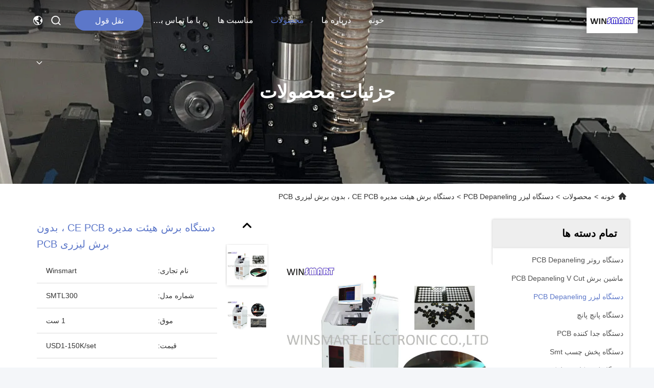

--- FILE ---
content_type: text/html
request_url: https://persian.pcbdepanelingrouter.com/sale-13623832-ce-pcb-board-cutting-machine-no-consumables-pcb-laser-cutter.html
body_size: 29467
content:

<!DOCTYPE html>
<html dir="rtl" lang="fa">
<head>
	<meta charset="utf-8">
	<meta http-equiv="X-UA-Compatible" content="IE=edge">
	<meta name="viewport" content="width=device-width, initial-scale=1.0">
    <title>دستگاه برش هیئت مدیره CE PCB ، بدون برش لیزری PCB</title>
        <meta name="keywords" content="دستگاه برش برد PC Pcb, برش لیزری CE PCB, برش لیزری PCB بدون مصرف, دستگاه لیزر PCB Depaneling" />
            <meta name="description" content="کیفیت بالا دستگاه برش هیئت مدیره CE PCB ، بدون برش لیزری PCB از چین, بازار محصول پیشرو چین دستگاه برش برد PC Pcb تولید - محصول, با کنترل کیفیت دقیق برش لیزری CE PCB کارخانه, تولید با کیفیت بالا برش لیزری PCB بدون مصرف محصولات." />
         <link rel='preload'
					  href=/photo/pcbdepanelingrouter/sitetpl/style/commonV2.css?ver=1756808035 as='style'><link type='text/css' rel='stylesheet'
					  href=/photo/pcbdepanelingrouter/sitetpl/style/commonV2.css?ver=1756808035 media='all'><meta property="og:title" content="دستگاه برش هیئت مدیره CE PCB ، بدون برش لیزری PCB" />
<meta property="og:description" content="کیفیت بالا دستگاه برش هیئت مدیره CE PCB ، بدون برش لیزری PCB از چین, بازار محصول پیشرو چین دستگاه برش برد PC Pcb تولید - محصول, با کنترل کیفیت دقیق برش لیزری CE PCB کارخانه, تولید با کیفیت بالا برش لیزری PCB بدون مصرف محصولات." />
<meta property="og:type" content="product" />
<meta property="og:availability" content="instock" />
<meta property="og:site_name" content="Winsmart Electronic Co.,Ltd" />
<meta property="og:url" content="https://persian.pcbdepanelingrouter.com/sale-13623832-ce-pcb-board-cutting-machine-no-consumables-pcb-laser-cutter.html" />
<meta property="og:image" content="https://persian.pcbdepanelingrouter.com/photo/ps32894877-ce_pcb_board_cutting_machine_no_consumables_pcb_laser_cutter.jpg" />
<link rel="canonical" href="https://persian.pcbdepanelingrouter.com/sale-13623832-ce-pcb-board-cutting-machine-no-consumables-pcb-laser-cutter.html" />
<link rel="stylesheet" type="text/css" href="/js/guidefirstcommon.css" />
<style type="text/css">
/*<![CDATA[*/
.consent__cookie {position: fixed;top: 0;left: 0;width: 100%;height: 0%;z-index: 100000;}.consent__cookie_bg {position: fixed;top: 0;left: 0;width: 100%;height: 100%;background: #000;opacity: .6;display: none }.consent__cookie_rel {position: fixed;bottom:0;left: 0;width: 100%;background: #fff;display: -webkit-box;display: -ms-flexbox;display: flex;flex-wrap: wrap;padding: 24px 80px;-webkit-box-sizing: border-box;box-sizing: border-box;-webkit-box-pack: justify;-ms-flex-pack: justify;justify-content: space-between;-webkit-transition: all ease-in-out .3s;transition: all ease-in-out .3s }.consent__close {position: absolute;top: 20px;right: 20px;cursor: pointer }.consent__close svg {fill: #777 }.consent__close:hover svg {fill: #000 }.consent__cookie_box {flex: 1;word-break: break-word;}.consent__warm {color: #777;font-size: 16px;margin-bottom: 12px;line-height: 19px }.consent__title {color: #333;font-size: 20px;font-weight: 600;margin-bottom: 12px;line-height: 23px }.consent__itxt {color: #333;font-size: 14px;margin-bottom: 12px;display: -webkit-box;display: -ms-flexbox;display: flex;-webkit-box-align: center;-ms-flex-align: center;align-items: center }.consent__itxt i {display: -webkit-inline-box;display: -ms-inline-flexbox;display: inline-flex;width: 28px;height: 28px;border-radius: 50%;background: #e0f9e9;margin-right: 8px;-webkit-box-align: center;-ms-flex-align: center;align-items: center;-webkit-box-pack: center;-ms-flex-pack: center;justify-content: center }.consent__itxt svg {fill: #3ca860 }.consent__txt {color: #a6a6a6;font-size: 14px;margin-bottom: 8px;line-height: 17px }.consent__btns {display: -webkit-box;display: -ms-flexbox;display: flex;-webkit-box-orient: vertical;-webkit-box-direction: normal;-ms-flex-direction: column;flex-direction: column;-webkit-box-pack: center;-ms-flex-pack: center;justify-content: center;flex-shrink: 0;}.consent__btn {width: 280px;height: 40px;line-height: 40px;text-align: center;background: #3ca860;color: #fff;border-radius: 4px;margin: 8px 0;-webkit-box-sizing: border-box;box-sizing: border-box;cursor: pointer;font-size:14px}.consent__btn:hover {background: #00823b }.consent__btn.empty {color: #3ca860;border: 1px solid #3ca860;background: #fff }.consent__btn.empty:hover {background: #3ca860;color: #fff }.open .consent__cookie_bg {display: block }.open .consent__cookie_rel {bottom: 0 }@media (max-width: 760px) {.consent__btns {width: 100%;align-items: center;}.consent__cookie_rel {padding: 20px 24px }}.consent__cookie.open {display: block;}.consent__cookie {display: none;}
/*]]>*/
</style>
<style type="text/css">
/*<![CDATA[*/
@media only screen and (max-width:640px){.contact_now_dialog .content-wrap .desc{background-image:url(/images/cta_images/bg_s.png) !important}}.contact_now_dialog .content-wrap .content-wrap_header .cta-close{background-image:url(/images/cta_images/sprite.png) !important}.contact_now_dialog .content-wrap .desc{background-image:url(/images/cta_images/bg_l.png) !important}.contact_now_dialog .content-wrap .cta-btn i{background-image:url(/images/cta_images/sprite.png) !important}.contact_now_dialog .content-wrap .head-tip img{content:url(/images/cta_images/cta_contact_now.png) !important}.cusim{background-image:url(/images/imicon/im.svg) !important}.cuswa{background-image:url(/images/imicon/wa.png) !important}.cusall{background-image:url(/images/imicon/allchat.svg) !important}
/*]]>*/
</style>
<script type="text/javascript" src="/js/guidefirstcommon.js"></script>
<script type="text/javascript">
/*<![CDATA[*/
window.isvideotpl = 1;window.detailurl = '/sale-13623832-ce-pcb-board-cutting-machine-no-consumables-pcb-laser-cutter.html';
var colorUrl = '';var isShowGuide = 2;var showGuideColor = 0;var im_appid = 10003;var im_msg="Good day, what product are you looking for?";

var cta_cid = 50988;var use_defaulProductInfo = 1;var cta_pid = 13623832;var test_company = 0;var webim_domain = '';var company_type = 15;var cta_equipment = 'pc'; var setcookie = 'setwebimCookie(69979,13623832,15)'; var whatsapplink = "https://wa.me/8613829839112?text=Hi%2C+I%27m+interested+in+%D8%AF%D8%B3%D8%AA%DA%AF%D8%A7%D9%87+%D8%A8%D8%B1%D8%B4+%D9%87%DB%8C%D8%A6%D8%AA+%D9%85%D8%AF%DB%8C%D8%B1%D9%87+CE+PCB+%D8%8C+%D8%A8%D8%AF%D9%88%D9%86+%D8%A8%D8%B1%D8%B4+%D9%84%DB%8C%D8%B2%D8%B1%DB%8C+PCB."; function insertMeta(){var str = '<meta name="mobile-web-app-capable" content="yes" /><meta name="viewport" content="width=device-width, initial-scale=1.0" />';document.head.insertAdjacentHTML('beforeend',str);} var element = document.querySelector('a.footer_webim_a[href="/webim/webim_tab.html"]');if (element) {element.parentNode.removeChild(element);}

var colorUrl = '';
var aisearch = 0;
var selfUrl = '';
window.playerReportUrl='/vod/view_count/report';
var query_string = ["Products","Detail"];
var g_tp = '';
var customtplcolor = 99740;
var str_chat = 'چت';
				var str_call_now = 'الان زنگ بزن';
var str_chat_now = 'حالا حرف بزن';
var str_contact1 = 'بهترین قیمت رو بدست بیار';var str_chat_lang='persian';var str_contact2 = 'قیمت رو بگیر';var str_contact2 = 'بهترین قیمت';var str_contact = 'تماس';
window.predomainsub = "";
/*]]>*/
</script>
</head>
<body>
<img src="/logo.gif" style="display:none" alt="logo"/>
<a style="display: none!important;" title="Winsmart Electronic Co.,Ltd" class="float-inquiry" href="/contactnow.html" onclick='setinquiryCookie("{\"showproduct\":1,\"pid\":\"13623832\",\"name\":\"\\u062f\\u0633\\u062a\\u06af\\u0627\\u0647 \\u0628\\u0631\\u0634 \\u0647\\u06cc\\u0626\\u062a \\u0645\\u062f\\u06cc\\u0631\\u0647 CE PCB \\u060c \\u0628\\u062f\\u0648\\u0646 \\u0628\\u0631\\u0634 \\u0644\\u06cc\\u0632\\u0631\\u06cc PCB\",\"source_url\":\"\\/sale-13623832-ce-pcb-board-cutting-machine-no-consumables-pcb-laser-cutter.html\",\"picurl\":\"\\/photo\\/pd32894877-ce_pcb_board_cutting_machine_no_consumables_pcb_laser_cutter.jpg\",\"propertyDetail\":[[\"\\u062f\\u0642\\u062a \\u0628\\u0631\\u0634\",\"\\u03bc 5 \\u0645\\u06cc\\u06a9\\u0631\\u0648\\u0646\"],[\"\\u0627\\u0633\\u062a\\u0631\\u0633 \\u0645\\u06a9\\u0627\\u0646\\u06cc\\u06a9\\u06cc\",\"\\u0646\\u0647\"],[\"\\u0645\\u0646\\u0637\\u0642\\u0647 \\u06a9\\u0627\\u0631\\u06cc\",\"300x300 \\u0645\\u06cc\\u0644\\u06cc \\u0645\\u062a\\u0631\"],[\"\\u0645\\u062d\\u062f\\u0648\\u062f\\u0647 \\u0627\\u0633\\u06a9\\u0646\",\"40x40 \\u0645\\u06cc\\u0644\\u06cc \\u0645\\u062a\\u0631\"]],\"company_name\":null,\"picurl_c\":\"\\/photo\\/pc32894877-ce_pcb_board_cutting_machine_no_consumables_pcb_laser_cutter.jpg\",\"price\":\"USD1-150K\\/set\",\"username\":\"Sales Manager\",\"viewTime\":\"\\u0622\\u062e\\u0631\\u06cc\\u0646 \\u0648\\u0631\\u0648\\u062f : 1 \\u0633\\u0627\\u0639\\u062a \\u0647\\u0627 46 \\u062f\\u0642\\u0627\\u06cc\\u0642 \\u067e\\u06cc\\u0634\",\"subject\":\"\\u0642\\u06cc\\u0645\\u062a CIF \\u062f\\u0631 \\u062f\\u0633\\u062a\\u06af\\u0627\\u0647 \\u0628\\u0631\\u0634 \\u0647\\u06cc\\u0626\\u062a \\u0645\\u062f\\u06cc\\u0631\\u0647 CE PCB \\u060c \\u0628\\u062f\\u0648\\u0646 \\u0628\\u0631\\u0634 \\u0644\\u06cc\\u0632\\u0631\\u06cc PCB \\u0634\\u0645\\u0627 \\u0686\\u0642\\u062f\\u0631 \\u0627\\u0633\\u062a\",\"countrycode\":\"\"}");'></a>
<script>
var originProductInfo = '';
var originProductInfo = {"showproduct":1,"pid":"13623832","name":"\u062f\u0633\u062a\u06af\u0627\u0647 \u0628\u0631\u0634 \u0647\u06cc\u0626\u062a \u0645\u062f\u06cc\u0631\u0647 CE PCB \u060c \u0628\u062f\u0648\u0646 \u0628\u0631\u0634 \u0644\u06cc\u0632\u0631\u06cc PCB","source_url":"\/sale-13623832-ce-pcb-board-cutting-machine-no-consumables-pcb-laser-cutter.html","picurl":"\/photo\/pd32894877-ce_pcb_board_cutting_machine_no_consumables_pcb_laser_cutter.jpg","propertyDetail":[["\u062f\u0642\u062a \u0628\u0631\u0634","\u03bc 5 \u0645\u06cc\u06a9\u0631\u0648\u0646"],["\u0627\u0633\u062a\u0631\u0633 \u0645\u06a9\u0627\u0646\u06cc\u06a9\u06cc","\u0646\u0647"],["\u0645\u0646\u0637\u0642\u0647 \u06a9\u0627\u0631\u06cc","300x300 \u0645\u06cc\u0644\u06cc \u0645\u062a\u0631"],["\u0645\u062d\u062f\u0648\u062f\u0647 \u0627\u0633\u06a9\u0646","40x40 \u0645\u06cc\u0644\u06cc \u0645\u062a\u0631"]],"company_name":null,"picurl_c":"\/photo\/pc32894877-ce_pcb_board_cutting_machine_no_consumables_pcb_laser_cutter.jpg","price":"USD1-150K\/set","username":"Sales Manager","viewTime":"\u0622\u062e\u0631\u06cc\u0646 \u0648\u0631\u0648\u062f : 0 \u0633\u0627\u0639\u062a \u0647\u0627 46 \u062f\u0642\u0627\u06cc\u0642 \u067e\u06cc\u0634","subject":"\u0632\u0645\u0627\u0646 \u062a\u062d\u0648\u06cc\u0644 \u062f\u0631 \u062f\u0633\u062a\u06af\u0627\u0647 \u0628\u0631\u0634 \u0647\u06cc\u0626\u062a \u0645\u062f\u06cc\u0631\u0647 CE PCB \u060c \u0628\u062f\u0648\u0646 \u0628\u0631\u0634 \u0644\u06cc\u0632\u0631\u06cc PCB \u0686\u0642\u062f\u0631 \u0627\u0633\u062a","countrycode":""};
var save_url = "/contactsave.html";
var update_url = "/updateinquiry.html";
var productInfo = {};
var defaulProductInfo = {};
var myDate = new Date();
var curDate = myDate.getFullYear()+'-'+(parseInt(myDate.getMonth())+1)+'-'+myDate.getDate();
var message = '';
var default_pop = 1;
var leaveMessageDialog = document.getElementsByClassName('leave-message-dialog')[0]; // 获取弹层
var _$$ = function (dom) {
    return document.querySelectorAll(dom);
};
resInfo = originProductInfo;
resInfo['name'] = resInfo['name'] || '';
defaulProductInfo.pid = resInfo['pid'];
defaulProductInfo.productName = resInfo['name'] ?? '';
defaulProductInfo.productInfo = resInfo['propertyDetail'];
defaulProductInfo.productImg = resInfo['picurl_c'];
defaulProductInfo.subject = resInfo['subject'] ?? '';
defaulProductInfo.productImgAlt = resInfo['name'] ?? '';
var inquirypopup_tmp = 1;
var message = 'عزیز'+'\r\n'+""+' '+trim(resInfo['name'])+", آیا می توانید جزئیات بیشتری مانند نوع ، اندازه ، MOQ ، مواد و غیره برای من ارسال کنید."+'\r\n'+"با تشکر!"+'\r\n'+"";
var message_1 = 'عزیز'+'\r\n'+""+' '+trim(resInfo['name'])+", آیا می توانید جزئیات بیشتری مانند نوع ، اندازه ، MOQ ، مواد و غیره برای من ارسال کنید."+'\r\n'+"با تشکر!"+'\r\n'+"";
var message_2 = 'سلام،'+'\r\n'+"من به دنبال"+' '+trim(resInfo['name'])+", لطفا قیمت ، مشخصات و تصویر را برای من ارسال کنید."+'\r\n'+"پاسخ سریع شما بسیار استقبال خواهد شد."+'\r\n'+"برای اطلاعات بیشتر با من تماس بگیرید"+'\r\n'+"خیلی ممنون.";
var message_3 = 'سلام،'+'\r\n'+trim(resInfo['name'])+' '+"انتظارات من را برآورده می کند"+'\r\n'+"لطفا بهترین قیمت و برخی اطلاعات دیگر در مورد محصول را به من بدهید."+'\r\n'+"در صورت تمایل از طریق ایمیل من با من تماس بگیرید."+'\r\n'+"خیلی ممنون.";

var message_4 = 'عزیز'+'\r\n'+"قیمت FOB شما چقدر است"+' '+trim(resInfo['name'])+'?'+'\r\n'+"نزدیکترین نام بندر کدام است؟"+'\r\n'+"لطفا در اسرع وقت به من پاسخ دهید ، بهتر است اطلاعات بیشتر را به اشتراک بگذارید."+'\r\n'+"با احترام!";
var message_5 = 'سلام،'+'\r\n'+"من خیلی به شما علاقه مندم"+' '+trim(resInfo['name'])+'.'+'\r\n'+"لطفا جزئیات محصول خود را برای من ارسال کنید"+'\r\n'+"منتظر پاسخ سریع شما هستم"+'\r\n'+"در صورت تمایل با پست الکترونیکی با من تماس بگیرید."+'\r\n'+"با احترام!";

var message_6 = 'عزیز'+'\r\n'+"لطفاً اطلاعات مربوط به خود را در اختیار ما قرار دهید"+' '+trim(resInfo['name'])+", مانند نوع ، اندازه ، مواد و البته بهترین قیمت."+'\r\n'+"منتظر پاسخ سریع شما هستم"+'\r\n'+"متشکرم!";
var message_7 = 'عزیز'+'\r\n'+"آیا می توانید تهیه کنید"+' '+trim(resInfo['name'])+" برای ما؟"+'\r\n'+"ابتدا می خواهیم یک لیست قیمت و برخی جزئیات محصول داشته باشیم."+'\r\n'+"امیدوارم هرچه سریعتر پاسخ دهم و مشتاقانه منتظر همکاری هستم."+'\r\n'+"بسیار از شما متشکرم.";
var message_8 = 'سلام،'+'\r\n'+"من به دنبال"+' '+trim(resInfo['name'])+", لطفا اطلاعات دقیق تری در مورد محصول به من بدهید."+'\r\n'+"منتظر پاسخ شما هستم"+'\r\n'+"متشکرم!";
var message_9 = 'سلام،'+'\r\n'+"شما"+' '+trim(resInfo['name'])+" نیازهای من را به خوبی برآورده می کند"+'\r\n'+"لطفا قیمت ، مشخصات و مدل مشابه آن را برای من ارسال کنید."+'\r\n'+"با خیال راحت با من گپ بزنید"+'\r\n'+"با تشکر!";
var message_10 = 'عزیز'+'\r\n'+"من می خواهم در مورد جزئیات و نقل قول های بیشتر بدانم"+' '+trim(resInfo['name'])+'.'+'\r\n'+"هر موقع خواستی با من تماس بگیر."+'\r\n'+"با احترام!";

var r = getRandom(1,10);

defaulProductInfo.message = eval("message_"+r);
    defaulProductInfo.message = eval("message_"+r);
        var mytAjax = {

    post: function(url, data, fn) {
        var xhr = new XMLHttpRequest();
        xhr.open("POST", url, true);
        xhr.setRequestHeader("Content-Type", "application/x-www-form-urlencoded;charset=UTF-8");
        xhr.setRequestHeader("X-Requested-With", "XMLHttpRequest");
        xhr.setRequestHeader('Content-Type','text/plain;charset=UTF-8');
        xhr.onreadystatechange = function() {
            if(xhr.readyState == 4 && (xhr.status == 200 || xhr.status == 304)) {
                fn.call(this, xhr.responseText);
            }
        };
        xhr.send(data);
    },

    postform: function(url, data, fn) {
        var xhr = new XMLHttpRequest();
        xhr.open("POST", url, true);
        xhr.setRequestHeader("X-Requested-With", "XMLHttpRequest");
        xhr.onreadystatechange = function() {
            if(xhr.readyState == 4 && (xhr.status == 200 || xhr.status == 304)) {
                fn.call(this, xhr.responseText);
            }
        };
        xhr.send(data);
    }
};
/*window.onload = function(){
    leaveMessageDialog = document.getElementsByClassName('leave-message-dialog')[0];
    if (window.localStorage.recordDialogStatus=='undefined' || (window.localStorage.recordDialogStatus!='undefined' && window.localStorage.recordDialogStatus != curDate)) {
        setTimeout(function(){
            if(parseInt(inquirypopup_tmp%10) == 1){
                creatDialog(defaulProductInfo, 1);
            }
        }, 6000);
    }
};*/
function trim(str)
{
    str = str.replace(/(^\s*)/g,"");
    return str.replace(/(\s*$)/g,"");
};
function getRandom(m,n){
    var num = Math.floor(Math.random()*(m - n) + n);
    return num;
};
function strBtn(param) {

    var starattextarea = document.getElementById("textareamessage").value.length;
    var email = document.getElementById("startEmail").value;

    var default_tip = document.querySelectorAll(".watermark_container").length;
    if (20 < starattextarea && starattextarea < 3000) {
        if(default_tip>0){
            document.getElementById("textareamessage1").parentNode.parentNode.nextElementSibling.style.display = "none";
        }else{
            document.getElementById("textareamessage1").parentNode.nextElementSibling.style.display = "none";
        }

    } else {
        if(default_tip>0){
            document.getElementById("textareamessage1").parentNode.parentNode.nextElementSibling.style.display = "block";
        }else{
            document.getElementById("textareamessage1").parentNode.nextElementSibling.style.display = "block";
        }

        return;
    }

    // var re = /^([a-zA-Z0-9_-])+@([a-zA-Z0-9_-])+\.([a-zA-Z0-9_-])+/i;/*邮箱不区分大小写*/
    var re = /^[a-zA-Z0-9][\w-]*(\.?[\w-]+)*@[a-zA-Z0-9-]+(\.[a-zA-Z0-9]+)+$/i;
    if (!re.test(email)) {
        document.getElementById("startEmail").nextElementSibling.style.display = "block";
        return;
    } else {
        document.getElementById("startEmail").nextElementSibling.style.display = "none";
    }

    var subject = document.getElementById("pop_subject").value;
    var pid = document.getElementById("pop_pid").value;
    var message = document.getElementById("textareamessage").value;
    var sender_email = document.getElementById("startEmail").value;
    var tel = '';
    if (document.getElementById("tel0") != undefined && document.getElementById("tel0") != '')
        tel = document.getElementById("tel0").value;
    var form_serialize = '&tel='+tel;

    form_serialize = form_serialize.replace(/\+/g, "%2B");
    mytAjax.post(save_url,"pid="+pid+"&subject="+subject+"&email="+sender_email+"&message="+(message)+form_serialize,function(res){
        var mes = JSON.parse(res);
        if(mes.status == 200){
            var iid = mes.iid;
            document.getElementById("pop_iid").value = iid;
            document.getElementById("pop_uuid").value = mes.uuid;

            if(typeof gtag_report_conversion === "function"){
                gtag_report_conversion();//执行统计js代码
            }
            if(typeof fbq === "function"){
                fbq('track','Purchase');//执行统计js代码
            }
        }
    });
    for (var index = 0; index < document.querySelectorAll(".dialog-content-pql").length; index++) {
        document.querySelectorAll(".dialog-content-pql")[index].style.display = "none";
    };
    $('#idphonepql').val(tel);
    document.getElementById("dialog-content-pql-id").style.display = "block";
    ;
};
function twoBtnOk(param) {

    var selectgender = document.getElementById("Mr").innerHTML;
    var iid = document.getElementById("pop_iid").value;
    var sendername = document.getElementById("idnamepql").value;
    var senderphone = document.getElementById("idphonepql").value;
    var sendercname = document.getElementById("idcompanypql").value;
    var uuid = document.getElementById("pop_uuid").value;
    var gender = 2;
    if(selectgender == 'Mr.') gender = 0;
    if(selectgender == 'Mrs.') gender = 1;
    var pid = document.getElementById("pop_pid").value;
    var form_serialize = '';

        form_serialize = form_serialize.replace(/\+/g, "%2B");

    mytAjax.post(update_url,"iid="+iid+"&gender="+gender+"&uuid="+uuid+"&name="+(sendername)+"&tel="+(senderphone)+"&company="+(sendercname)+form_serialize,function(res){});

    for (var index = 0; index < document.querySelectorAll(".dialog-content-pql").length; index++) {
        document.querySelectorAll(".dialog-content-pql")[index].style.display = "none";
    };
    document.getElementById("dialog-content-pql-ok").style.display = "block";

};
function toCheckMust(name) {
    $('#'+name+'error').hide();
}
function handClidk(param) {
    var starattextarea = document.getElementById("textareamessage1").value.length;
    var email = document.getElementById("startEmail1").value;
    var default_tip = document.querySelectorAll(".watermark_container").length;
    if (20 < starattextarea && starattextarea < 3000) {
        if(default_tip>0){
            document.getElementById("textareamessage1").parentNode.parentNode.nextElementSibling.style.display = "none";
        }else{
            document.getElementById("textareamessage1").parentNode.nextElementSibling.style.display = "none";
        }

    } else {
        if(default_tip>0){
            document.getElementById("textareamessage1").parentNode.parentNode.nextElementSibling.style.display = "block";
        }else{
            document.getElementById("textareamessage1").parentNode.nextElementSibling.style.display = "block";
        }

        return;
    }

    // var re = /^([a-zA-Z0-9_-])+@([a-zA-Z0-9_-])+\.([a-zA-Z0-9_-])+/i;
    var re = /^[a-zA-Z0-9][\w-]*(\.?[\w-]+)*@[a-zA-Z0-9-]+(\.[a-zA-Z0-9]+)+$/i;
    if (!re.test(email)) {
        document.getElementById("startEmail1").nextElementSibling.style.display = "block";
        return;
    } else {
        document.getElementById("startEmail1").nextElementSibling.style.display = "none";
    }

    var subject = document.getElementById("pop_subject").value;
    var pid = document.getElementById("pop_pid").value;
    var message = document.getElementById("textareamessage1").value;
    var sender_email = document.getElementById("startEmail1").value;
    var form_serialize = tel = '';
    if (document.getElementById("tel1") != undefined && document.getElementById("tel1") != '')
        tel = document.getElementById("tel1").value;
        mytAjax.post(save_url,"email="+sender_email+"&tel="+tel+"&pid="+pid+"&message="+message+"&subject="+subject+form_serialize,function(res){

        var mes = JSON.parse(res);
        if(mes.status == 200){
            var iid = mes.iid;
            document.getElementById("pop_iid").value = iid;
            document.getElementById("pop_uuid").value = mes.uuid;
            if(typeof gtag_report_conversion === "function"){
                gtag_report_conversion();//执行统计js代码
            }
        }

    });
    for (var index = 0; index < document.querySelectorAll(".dialog-content-pql").length; index++) {
        document.querySelectorAll(".dialog-content-pql")[index].style.display = "none";
    };
    $('#idphonepql').val(tel);
    document.getElementById("dialog-content-pql-id").style.display = "block";

};
window.addEventListener('load', function () {
    $('.checkbox-wrap label').each(function(){
        if($(this).find('input').prop('checked')){
            $(this).addClass('on')
        }else {
            $(this).removeClass('on')
        }
    })
    $(document).on('click', '.checkbox-wrap label' , function(ev){
        if (ev.target.tagName.toUpperCase() != 'INPUT') {
            $(this).toggleClass('on')
        }
    })
})

function hand_video(pdata) {
    data = JSON.parse(pdata);
    productInfo.productName = data.productName;
    productInfo.productInfo = data.productInfo;
    productInfo.productImg = data.productImg;
    productInfo.subject = data.subject;

    var message = 'عزیز'+'\r\n'+""+' '+trim(data.productName)+", آیا می توانید جزئیات بیشتری مانند نوع ، اندازه ، مقدار ، مواد و غیره برای من ارسال کنید"+'\r\n'+"با تشکر!"+'\r\n'+"";

    var message = 'عزیز'+'\r\n'+""+' '+trim(data.productName)+", آیا می توانید جزئیات بیشتری مانند نوع ، اندازه ، MOQ ، مواد و غیره برای من ارسال کنید."+'\r\n'+"با تشکر!"+'\r\n'+"";
    var message_1 = 'عزیز'+'\r\n'+""+' '+trim(data.productName)+", آیا می توانید جزئیات بیشتری مانند نوع ، اندازه ، MOQ ، مواد و غیره برای من ارسال کنید."+'\r\n'+"با تشکر!"+'\r\n'+"";
    var message_2 = 'سلام،'+'\r\n'+"من به دنبال"+' '+trim(data.productName)+", لطفا قیمت ، مشخصات و تصویر را برای من ارسال کنید."+'\r\n'+"پاسخ سریع شما بسیار استقبال خواهد شد."+'\r\n'+"برای اطلاعات بیشتر با من تماس بگیرید"+'\r\n'+"خیلی ممنون.";
    var message_3 = 'سلام،'+'\r\n'+trim(data.productName)+' '+"انتظارات من را برآورده می کند"+'\r\n'+"لطفا بهترین قیمت و برخی اطلاعات دیگر در مورد محصول را به من بدهید."+'\r\n'+"در صورت تمایل از طریق ایمیل من با من تماس بگیرید."+'\r\n'+"خیلی ممنون.";

    var message_4 = 'عزیز'+'\r\n'+"قیمت FOB شما چقدر است"+' '+trim(data.productName)+'?'+'\r\n'+"نزدیکترین نام بندر کدام است؟"+'\r\n'+"لطفا در اسرع وقت به من پاسخ دهید ، بهتر است اطلاعات بیشتر را به اشتراک بگذارید."+'\r\n'+"با احترام!";
    var message_5 = 'سلام،'+'\r\n'+"من خیلی به شما علاقه مندم"+' '+trim(data.productName)+'.'+'\r\n'+"لطفا جزئیات محصول خود را برای من ارسال کنید"+'\r\n'+"منتظر پاسخ سریع شما هستم"+'\r\n'+"در صورت تمایل با پست الکترونیکی با من تماس بگیرید."+'\r\n'+"با احترام!";

    var message_6 = 'عزیز'+'\r\n'+"لطفاً اطلاعات مربوط به خود را در اختیار ما قرار دهید"+' '+trim(data.productName)+", مانند نوع ، اندازه ، مواد و البته بهترین قیمت."+'\r\n'+"منتظر پاسخ سریع شما هستم"+'\r\n'+"متشکرم!";
    var message_7 = 'عزیز'+'\r\n'+"آیا می توانید تهیه کنید"+' '+trim(data.productName)+" برای ما؟"+'\r\n'+"ابتدا می خواهیم یک لیست قیمت و برخی جزئیات محصول داشته باشیم."+'\r\n'+"امیدوارم هرچه سریعتر پاسخ دهم و مشتاقانه منتظر همکاری هستم."+'\r\n'+"بسیار از شما متشکرم.";
    var message_8 = 'سلام،'+'\r\n'+"من به دنبال"+' '+trim(data.productName)+", لطفا اطلاعات دقیق تری در مورد محصول به من بدهید."+'\r\n'+"منتظر پاسخ شما هستم"+'\r\n'+"متشکرم!";
    var message_9 = 'سلام،'+'\r\n'+"شما"+' '+trim(data.productName)+" نیازهای من را به خوبی برآورده می کند"+'\r\n'+"لطفا قیمت ، مشخصات و مدل مشابه آن را برای من ارسال کنید."+'\r\n'+"با خیال راحت با من گپ بزنید"+'\r\n'+"با تشکر!";
    var message_10 = 'عزیز'+'\r\n'+"من می خواهم در مورد جزئیات و نقل قول های بیشتر بدانم"+' '+trim(data.productName)+'.'+'\r\n'+"هر موقع خواستی با من تماس بگیر."+'\r\n'+"با احترام!";

    var r = getRandom(1,10);

    productInfo.message = eval("message_"+r);
            if(parseInt(inquirypopup_tmp/10) == 1){
        productInfo.message = "";
    }
    productInfo.pid = data.pid;
    creatDialog(productInfo, 2);
};

function handDialog(pdata) {
    data = JSON.parse(pdata);
    productInfo.productName = data.productName;
    productInfo.productInfo = data.productInfo;
    productInfo.productImg = data.productImg;
    productInfo.subject = data.subject;

    var message = 'عزیز'+'\r\n'+""+' '+trim(data.productName)+", آیا می توانید جزئیات بیشتری مانند نوع ، اندازه ، مقدار ، مواد و غیره برای من ارسال کنید"+'\r\n'+"با تشکر!"+'\r\n'+"";

    var message = 'عزیز'+'\r\n'+""+' '+trim(data.productName)+", آیا می توانید جزئیات بیشتری مانند نوع ، اندازه ، MOQ ، مواد و غیره برای من ارسال کنید."+'\r\n'+"با تشکر!"+'\r\n'+"";
    var message_1 = 'عزیز'+'\r\n'+""+' '+trim(data.productName)+", آیا می توانید جزئیات بیشتری مانند نوع ، اندازه ، MOQ ، مواد و غیره برای من ارسال کنید."+'\r\n'+"با تشکر!"+'\r\n'+"";
    var message_2 = 'سلام،'+'\r\n'+"من به دنبال"+' '+trim(data.productName)+", لطفا قیمت ، مشخصات و تصویر را برای من ارسال کنید."+'\r\n'+"پاسخ سریع شما بسیار استقبال خواهد شد."+'\r\n'+"برای اطلاعات بیشتر با من تماس بگیرید"+'\r\n'+"خیلی ممنون.";
    var message_3 = 'سلام،'+'\r\n'+trim(data.productName)+' '+"انتظارات من را برآورده می کند"+'\r\n'+"لطفا بهترین قیمت و برخی اطلاعات دیگر در مورد محصول را به من بدهید."+'\r\n'+"در صورت تمایل از طریق ایمیل من با من تماس بگیرید."+'\r\n'+"خیلی ممنون.";

    var message_4 = 'عزیز'+'\r\n'+"قیمت FOB شما چقدر است"+' '+trim(data.productName)+'?'+'\r\n'+"نزدیکترین نام بندر کدام است؟"+'\r\n'+"لطفا در اسرع وقت به من پاسخ دهید ، بهتر است اطلاعات بیشتر را به اشتراک بگذارید."+'\r\n'+"با احترام!";
    var message_5 = 'سلام،'+'\r\n'+"من خیلی به شما علاقه مندم"+' '+trim(data.productName)+'.'+'\r\n'+"لطفا جزئیات محصول خود را برای من ارسال کنید"+'\r\n'+"منتظر پاسخ سریع شما هستم"+'\r\n'+"در صورت تمایل با پست الکترونیکی با من تماس بگیرید."+'\r\n'+"با احترام!";

    var message_6 = 'عزیز'+'\r\n'+"لطفاً اطلاعات مربوط به خود را در اختیار ما قرار دهید"+' '+trim(data.productName)+", مانند نوع ، اندازه ، مواد و البته بهترین قیمت."+'\r\n'+"منتظر پاسخ سریع شما هستم"+'\r\n'+"متشکرم!";
    var message_7 = 'عزیز'+'\r\n'+"آیا می توانید تهیه کنید"+' '+trim(data.productName)+" برای ما؟"+'\r\n'+"ابتدا می خواهیم یک لیست قیمت و برخی جزئیات محصول داشته باشیم."+'\r\n'+"امیدوارم هرچه سریعتر پاسخ دهم و مشتاقانه منتظر همکاری هستم."+'\r\n'+"بسیار از شما متشکرم.";
    var message_8 = 'سلام،'+'\r\n'+"من به دنبال"+' '+trim(data.productName)+", لطفا اطلاعات دقیق تری در مورد محصول به من بدهید."+'\r\n'+"منتظر پاسخ شما هستم"+'\r\n'+"متشکرم!";
    var message_9 = 'سلام،'+'\r\n'+"شما"+' '+trim(data.productName)+" نیازهای من را به خوبی برآورده می کند"+'\r\n'+"لطفا قیمت ، مشخصات و مدل مشابه آن را برای من ارسال کنید."+'\r\n'+"با خیال راحت با من گپ بزنید"+'\r\n'+"با تشکر!";
    var message_10 = 'عزیز'+'\r\n'+"من می خواهم در مورد جزئیات و نقل قول های بیشتر بدانم"+' '+trim(data.productName)+'.'+'\r\n'+"هر موقع خواستی با من تماس بگیر."+'\r\n'+"با احترام!";

    var r = getRandom(1,10);
    productInfo.message = eval("message_"+r);
            if(parseInt(inquirypopup_tmp/10) == 1){
        productInfo.message = "";
    }
    productInfo.pid = data.pid;
    creatDialog(productInfo, 2);
};

function closepql(param) {

    leaveMessageDialog.style.display = 'none';
};

function closepql2(param) {

    for (var index = 0; index < document.querySelectorAll(".dialog-content-pql").length; index++) {
        document.querySelectorAll(".dialog-content-pql")[index].style.display = "none";
    };
    document.getElementById("dialog-content-pql-ok").style.display = "block";
};

function decodeHtmlEntities(str) {
    var tempElement = document.createElement('div');
    tempElement.innerHTML = str;
    return tempElement.textContent || tempElement.innerText || '';
}

function initProduct(productInfo,type){

    productInfo.productName = decodeHtmlEntities(productInfo.productName);
    productInfo.message = decodeHtmlEntities(productInfo.message);

    leaveMessageDialog = document.getElementsByClassName('leave-message-dialog')[0];
    leaveMessageDialog.style.display = "block";
    if(type == 3){
        var popinquiryemail = document.getElementById("popinquiryemail").value;
        _$$("#startEmail1")[0].value = popinquiryemail;
    }else{
        _$$("#startEmail1")[0].value = "";
    }
    _$$("#startEmail")[0].value = "";
    _$$("#idnamepql")[0].value = "";
    _$$("#idphonepql")[0].value = "";
    _$$("#idcompanypql")[0].value = "";

    _$$("#pop_pid")[0].value = productInfo.pid;
    _$$("#pop_subject")[0].value = productInfo.subject;
    
    if(parseInt(inquirypopup_tmp/10) == 1){
        productInfo.message = "";
    }

    _$$("#textareamessage1")[0].value = productInfo.message;
    _$$("#textareamessage")[0].value = productInfo.message;

    _$$("#dialog-content-pql-id .titlep")[0].innerHTML = productInfo.productName;
    _$$("#dialog-content-pql-id img")[0].setAttribute("src", productInfo.productImg);
    _$$("#dialog-content-pql-id img")[0].setAttribute("alt", productInfo.productImgAlt);

    _$$("#dialog-content-pql-id-hand img")[0].setAttribute("src", productInfo.productImg);
    _$$("#dialog-content-pql-id-hand img")[0].setAttribute("alt", productInfo.productImgAlt);
    _$$("#dialog-content-pql-id-hand .titlep")[0].innerHTML = productInfo.productName;

    if (productInfo.productInfo.length > 0) {
        var ul2, ul;
        ul = document.createElement("ul");
        for (var index = 0; index < productInfo.productInfo.length; index++) {
            var el = productInfo.productInfo[index];
            var li = document.createElement("li");
            var span1 = document.createElement("span");
            span1.innerHTML = el[0] + ":";
            var span2 = document.createElement("span");
            span2.innerHTML = el[1];
            li.appendChild(span1);
            li.appendChild(span2);
            ul.appendChild(li);

        }
        ul2 = ul.cloneNode(true);
        if (type === 1) {
            _$$("#dialog-content-pql-id .left")[0].replaceChild(ul, _$$("#dialog-content-pql-id .left ul")[0]);
        } else {
            _$$("#dialog-content-pql-id-hand .left")[0].replaceChild(ul2, _$$("#dialog-content-pql-id-hand .left ul")[0]);
            _$$("#dialog-content-pql-id .left")[0].replaceChild(ul, _$$("#dialog-content-pql-id .left ul")[0]);
        }
    };
    for (var index = 0; index < _$$("#dialog-content-pql-id .right ul li").length; index++) {
        _$$("#dialog-content-pql-id .right ul li")[index].addEventListener("click", function (params) {
            _$$("#dialog-content-pql-id .right #Mr")[0].innerHTML = this.innerHTML
        }, false)

    };

};
function closeInquiryCreateDialog() {
    document.getElementById("xuanpan_dialog_box_pql").style.display = "none";
};
function showInquiryCreateDialog() {
    document.getElementById("xuanpan_dialog_box_pql").style.display = "block";
};
function submitPopInquiry(){
    var message = document.getElementById("inquiry_message").value;
    var email = document.getElementById("inquiry_email").value;
    var subject = defaulProductInfo.subject;
    var pid = defaulProductInfo.pid;
    if (email === undefined) {
        showInquiryCreateDialog();
        document.getElementById("inquiry_email").style.border = "1px solid red";
        return false;
    };
    if (message === undefined) {
        showInquiryCreateDialog();
        document.getElementById("inquiry_message").style.border = "1px solid red";
        return false;
    };
    if (email.search(/^\w+((-\w+)|(\.\w+))*\@[A-Za-z0-9]+((\.|-)[A-Za-z0-9]+)*\.[A-Za-z0-9]+$/) == -1) {
        document.getElementById("inquiry_email").style.border= "1px solid red";
        showInquiryCreateDialog();
        return false;
    } else {
        document.getElementById("inquiry_email").style.border= "";
    };
    if (message.length < 20 || message.length >3000) {
        showInquiryCreateDialog();
        document.getElementById("inquiry_message").style.border = "1px solid red";
        return false;
    } else {
        document.getElementById("inquiry_message").style.border = "";
    };
    var tel = '';
    if (document.getElementById("tel") != undefined && document.getElementById("tel") != '')
        tel = document.getElementById("tel").value;

    mytAjax.post(save_url,"pid="+pid+"&subject="+subject+"&email="+email+"&message="+(message)+'&tel='+tel,function(res){
        var mes = JSON.parse(res);
        if(mes.status == 200){
            var iid = mes.iid;
            document.getElementById("pop_iid").value = iid;
            document.getElementById("pop_uuid").value = mes.uuid;

        }
    });
    initProduct(defaulProductInfo);
    for (var index = 0; index < document.querySelectorAll(".dialog-content-pql").length; index++) {
        document.querySelectorAll(".dialog-content-pql")[index].style.display = "none";
    };
    $('#idphonepql').val(tel);
    document.getElementById("dialog-content-pql-id").style.display = "block";

};

//带附件上传
function submitPopInquiryfile(email_id,message_id,check_sort,name_id,phone_id,company_id,attachments){

    if(typeof(check_sort) == 'undefined'){
        check_sort = 0;
    }
    var message = document.getElementById(message_id).value;
    var email = document.getElementById(email_id).value;
    var attachments = document.getElementById(attachments).value;
    if(typeof(name_id) !== 'undefined' && name_id != ""){
        var name  = document.getElementById(name_id).value;
    }
    if(typeof(phone_id) !== 'undefined' && phone_id != ""){
        var phone = document.getElementById(phone_id).value;
    }
    if(typeof(company_id) !== 'undefined' && company_id != ""){
        var company = document.getElementById(company_id).value;
    }
    var subject = defaulProductInfo.subject;
    var pid = defaulProductInfo.pid;

    if(check_sort == 0){
        if (email === undefined) {
            showInquiryCreateDialog();
            document.getElementById(email_id).style.border = "1px solid red";
            return false;
        };
        if (message === undefined) {
            showInquiryCreateDialog();
            document.getElementById(message_id).style.border = "1px solid red";
            return false;
        };

        if (email.search(/^\w+((-\w+)|(\.\w+))*\@[A-Za-z0-9]+((\.|-)[A-Za-z0-9]+)*\.[A-Za-z0-9]+$/) == -1) {
            document.getElementById(email_id).style.border= "1px solid red";
            showInquiryCreateDialog();
            return false;
        } else {
            document.getElementById(email_id).style.border= "";
        };
        if (message.length < 20 || message.length >3000) {
            showInquiryCreateDialog();
            document.getElementById(message_id).style.border = "1px solid red";
            return false;
        } else {
            document.getElementById(message_id).style.border = "";
        };
    }else{

        if (message === undefined) {
            showInquiryCreateDialog();
            document.getElementById(message_id).style.border = "1px solid red";
            return false;
        };

        if (email === undefined) {
            showInquiryCreateDialog();
            document.getElementById(email_id).style.border = "1px solid red";
            return false;
        };

        if (message.length < 20 || message.length >3000) {
            showInquiryCreateDialog();
            document.getElementById(message_id).style.border = "1px solid red";
            return false;
        } else {
            document.getElementById(message_id).style.border = "";
        };

        if (email.search(/^\w+((-\w+)|(\.\w+))*\@[A-Za-z0-9]+((\.|-)[A-Za-z0-9]+)*\.[A-Za-z0-9]+$/) == -1) {
            document.getElementById(email_id).style.border= "1px solid red";
            showInquiryCreateDialog();
            return false;
        } else {
            document.getElementById(email_id).style.border= "";
        };

    };

    mytAjax.post(save_url,"pid="+pid+"&subject="+subject+"&email="+email+"&message="+message+"&company="+company+"&attachments="+attachments,function(res){
        var mes = JSON.parse(res);
        if(mes.status == 200){
            var iid = mes.iid;
            document.getElementById("pop_iid").value = iid;
            document.getElementById("pop_uuid").value = mes.uuid;

            if(typeof gtag_report_conversion === "function"){
                gtag_report_conversion();//执行统计js代码
            }
            if(typeof fbq === "function"){
                fbq('track','Purchase');//执行统计js代码
            }
        }
    });
    initProduct(defaulProductInfo);

    if(name !== undefined && name != ""){
        _$$("#idnamepql")[0].value = name;
    }

    if(phone !== undefined && phone != ""){
        _$$("#idphonepql")[0].value = phone;
    }

    if(company !== undefined && company != ""){
        _$$("#idcompanypql")[0].value = company;
    }

    for (var index = 0; index < document.querySelectorAll(".dialog-content-pql").length; index++) {
        document.querySelectorAll(".dialog-content-pql")[index].style.display = "none";
    };
    document.getElementById("dialog-content-pql-id").style.display = "block";

};
function submitPopInquiryByParam(email_id,message_id,check_sort,name_id,phone_id,company_id){

    if(typeof(check_sort) == 'undefined'){
        check_sort = 0;
    }

    var senderphone = '';
    var message = document.getElementById(message_id).value;
    var email = document.getElementById(email_id).value;
    if(typeof(name_id) !== 'undefined' && name_id != ""){
        var name  = document.getElementById(name_id).value;
    }
    if(typeof(phone_id) !== 'undefined' && phone_id != ""){
        var phone = document.getElementById(phone_id).value;
        senderphone = phone;
    }
    if(typeof(company_id) !== 'undefined' && company_id != ""){
        var company = document.getElementById(company_id).value;
    }
    var subject = defaulProductInfo.subject;
    var pid = defaulProductInfo.pid;

    if(check_sort == 0){
        if (email === undefined) {
            showInquiryCreateDialog();
            document.getElementById(email_id).style.border = "1px solid red";
            return false;
        };
        if (message === undefined) {
            showInquiryCreateDialog();
            document.getElementById(message_id).style.border = "1px solid red";
            return false;
        };

        if (email.search(/^\w+((-\w+)|(\.\w+))*\@[A-Za-z0-9]+((\.|-)[A-Za-z0-9]+)*\.[A-Za-z0-9]+$/) == -1) {
            document.getElementById(email_id).style.border= "1px solid red";
            showInquiryCreateDialog();
            return false;
        } else {
            document.getElementById(email_id).style.border= "";
        };
        if (message.length < 20 || message.length >3000) {
            showInquiryCreateDialog();
            document.getElementById(message_id).style.border = "1px solid red";
            return false;
        } else {
            document.getElementById(message_id).style.border = "";
        };
    }else{

        if (message === undefined) {
            showInquiryCreateDialog();
            document.getElementById(message_id).style.border = "1px solid red";
            return false;
        };

        if (email === undefined) {
            showInquiryCreateDialog();
            document.getElementById(email_id).style.border = "1px solid red";
            return false;
        };

        if (message.length < 20 || message.length >3000) {
            showInquiryCreateDialog();
            document.getElementById(message_id).style.border = "1px solid red";
            return false;
        } else {
            document.getElementById(message_id).style.border = "";
        };

        if (email.search(/^\w+((-\w+)|(\.\w+))*\@[A-Za-z0-9]+((\.|-)[A-Za-z0-9]+)*\.[A-Za-z0-9]+$/) == -1) {
            document.getElementById(email_id).style.border= "1px solid red";
            showInquiryCreateDialog();
            return false;
        } else {
            document.getElementById(email_id).style.border= "";
        };

    };

    var productsku = "";
    if($("#product_sku").length > 0){
        productsku = $("#product_sku").html();
    }

    mytAjax.post(save_url,"tel="+senderphone+"&pid="+pid+"&subject="+subject+"&email="+email+"&message="+message+"&messagesku="+encodeURI(productsku),function(res){
        var mes = JSON.parse(res);
        if(mes.status == 200){
            var iid = mes.iid;
            document.getElementById("pop_iid").value = iid;
            document.getElementById("pop_uuid").value = mes.uuid;

            if(typeof gtag_report_conversion === "function"){
                gtag_report_conversion();//执行统计js代码
            }
            if(typeof fbq === "function"){
                fbq('track','Purchase');//执行统计js代码
            }
        }
    });
    initProduct(defaulProductInfo);

    if(name !== undefined && name != ""){
        _$$("#idnamepql")[0].value = name;
    }

    if(phone !== undefined && phone != ""){
        _$$("#idphonepql")[0].value = phone;
    }

    if(company !== undefined && company != ""){
        _$$("#idcompanypql")[0].value = company;
    }

    for (var index = 0; index < document.querySelectorAll(".dialog-content-pql").length; index++) {
        document.querySelectorAll(".dialog-content-pql")[index].style.display = "none";

    };
    document.getElementById("dialog-content-pql-id").style.display = "block";

};

function creat_videoDialog(productInfo, type) {

    if(type == 1){
        if(default_pop != 1){
            return false;
        }
        window.localStorage.recordDialogStatus = curDate;
    }else{
        default_pop = 0;
    }
    initProduct(productInfo, type);
    if (type === 1) {
        // 自动弹出
        for (var index = 0; index < document.querySelectorAll(".dialog-content-pql").length; index++) {

            document.querySelectorAll(".dialog-content-pql")[index].style.display = "none";
        };
        document.getElementById("dialog-content-pql").style.display = "block";
    } else {
        // 手动弹出
        for (var index = 0; index < document.querySelectorAll(".dialog-content-pql").length; index++) {
            document.querySelectorAll(".dialog-content-pql")[index].style.display = "none";
        };
        document.getElementById("dialog-content-pql-id-hand").style.display = "block";
    }
}

function creatDialog(productInfo, type) {

    if(type == 1){
        if(default_pop != 1){
            return false;
        }
        window.localStorage.recordDialogStatus = curDate;
    }else{
        default_pop = 0;
    }
    initProduct(productInfo, type);
    if (type === 1) {
        // 自动弹出
        for (var index = 0; index < document.querySelectorAll(".dialog-content-pql").length; index++) {

            document.querySelectorAll(".dialog-content-pql")[index].style.display = "none";
        };
        document.getElementById("dialog-content-pql").style.display = "block";
    } else {
        // 手动弹出
        for (var index = 0; index < document.querySelectorAll(".dialog-content-pql").length; index++) {
            document.querySelectorAll(".dialog-content-pql")[index].style.display = "none";
        };
        document.getElementById("dialog-content-pql-id-hand").style.display = "block";
    }
}

//带邮箱信息打开询盘框 emailtype=1表示带入邮箱
function openDialog(emailtype){
    var type = 2;//不带入邮箱，手动弹出
    if(emailtype == 1){
        var popinquiryemail = document.getElementById("popinquiryemail").value;
        // var re = /^([a-zA-Z0-9_-])+@([a-zA-Z0-9_-])+\.([a-zA-Z0-9_-])+/i;
        var re = /^[a-zA-Z0-9][\w-]*(\.?[\w-]+)*@[a-zA-Z0-9-]+(\.[a-zA-Z0-9]+)+$/i;
        if (!re.test(popinquiryemail)) {
            //前端提示样式;
            showInquiryCreateDialog();
            document.getElementById("popinquiryemail").style.border = "1px solid red";
            return false;
        } else {
            //前端提示样式;
        }
        var type = 3;
    }
    creatDialog(defaulProductInfo,type);
}

//上传附件
function inquiryUploadFile(){
    var fileObj = document.querySelector("#fileId").files[0];
    //构建表单数据
    var formData = new FormData();
    var filesize = fileObj.size;
    if(filesize > 10485760 || filesize == 0) {
        document.getElementById("filetips").style.display = "block";
        return false;
    }else {
        document.getElementById("filetips").style.display = "none";
    }
    formData.append('popinquiryfile', fileObj);
    document.getElementById("quotefileform").reset();
    var save_url = "/inquiryuploadfile.html";
    mytAjax.postform(save_url,formData,function(res){
        var mes = JSON.parse(res);
        if(mes.status == 200){
            document.getElementById("uploader-file-info").innerHTML = document.getElementById("uploader-file-info").innerHTML + "<span class=op>"+mes.attfile.name+"<a class=delatt id=att"+mes.attfile.id+" onclick=delatt("+mes.attfile.id+");>Delete</a></span>";
            var nowattachs = document.getElementById("attachments").value;
            if( nowattachs !== ""){
                var attachs = JSON.parse(nowattachs);
                attachs[mes.attfile.id] = mes.attfile;
            }else{
                var attachs = {};
                attachs[mes.attfile.id] = mes.attfile;
            }
            document.getElementById("attachments").value = JSON.stringify(attachs);
        }
    });
}
//附件删除
function delatt(attid)
{
    var nowattachs = document.getElementById("attachments").value;
    if( nowattachs !== ""){
        var attachs = JSON.parse(nowattachs);
        if(attachs[attid] == ""){
            return false;
        }
        var formData = new FormData();
        var delfile = attachs[attid]['filename'];
        var save_url = "/inquirydelfile.html";
        if(delfile != "") {
            formData.append('delfile', delfile);
            mytAjax.postform(save_url, formData, function (res) {
                if(res !== "") {
                    var mes = JSON.parse(res);
                    if (mes.status == 200) {
                        delete attachs[attid];
                        document.getElementById("attachments").value = JSON.stringify(attachs);
                        var s = document.getElementById("att"+attid);
                        s.parentNode.remove();
                    }
                }
            });
        }
    }else{
        return false;
    }
}

</script>
<div class="leave-message-dialog" style="display: none">
<style>
    .leave-message-dialog .close:before, .leave-message-dialog .close:after{
        content:initial;
    }
</style>
<div class="dialog-content-pql" id="dialog-content-pql" style="display: none">
    <span class="close" onclick="closepql()"><img src="/images/close.png" alt="close"></span>
    <div class="title">
        <p class="firstp-pql">پیام بگذارید</p>
        <p class="lastp-pql">ما به زودی با شما تماس خواهیم گرفت</p>
    </div>
    <div class="form">
        <div class="textarea">
            <textarea style='font-family: robot;'  name="" id="textareamessage" cols="30" rows="10" style="margin-bottom:14px;width:100%"
                placeholder="لطفا جزئیات درخواست خود را وارد کنید."></textarea>
        </div>
        <p class="error-pql"> <span class="icon-pql"><img src="/images/error.png" alt="Winsmart Electronic Co.,Ltd"></span> پیام شما باید بین 20 تا 3000 کاراکتر باشد!</p>
        <input id="startEmail" type="text" placeholder="ایمیل خود را وارد کنید" onkeydown="if(event.keyCode === 13){ strBtn();}">
        <p class="error-pql"><span class="icon-pql"><img src="/images/error.png" alt="Winsmart Electronic Co.,Ltd"></span> لطفا ایمیل خود را چک کنید! </p>
                <div class="operations">
            <div class='btn' id="submitStart" type="submit" onclick="strBtn()">ارسال</div>
        </div>
            </div>
</div>
<div class="dialog-content-pql dialog-content-pql-id" id="dialog-content-pql-id" style="display:none">
        <span class="close" onclick="closepql2()"><svg t="1648434466530" class="icon" viewBox="0 0 1024 1024" version="1.1" xmlns="http://www.w3.org/2000/svg" p-id="2198" width="16" height="16"><path d="M576 512l277.333333 277.333333-64 64-277.333333-277.333333L234.666667 853.333333 170.666667 789.333333l277.333333-277.333333L170.666667 234.666667 234.666667 170.666667l277.333333 277.333333L789.333333 170.666667 853.333333 234.666667 576 512z" fill="#444444" p-id="2199"></path></svg></span>
    <div class="left">
        <div class="img"><img></div>
        <p class="titlep"></p>
        <ul> </ul>
    </div>
    <div class="right">
                <p class="title">اطلاعات بیشتر ارتباط بهتر را تسهیل می کند.</p>
                <div style="position: relative;">
            <div class="mr"> <span id="Mr">آقای.</span>
                <ul>
                    <li>آقای.</li>
                    <li>خانم</li>
                </ul>
            </div>
            <input style="text-indent: 80px;" type="text" id="idnamepql" placeholder="نام خود را وارد کنید">
        </div>
        <input type="text"  id="idphonepql"  placeholder="شماره تلفن">
        <input type="text" id="idcompanypql"  placeholder="شرکت" onkeydown="if(event.keyCode === 13){ twoBtnOk();}">
                <div class="btn form_new" id="twoBtnOk" onclick="twoBtnOk()">خوب</div>
    </div>
</div>

<div class="dialog-content-pql dialog-content-pql-ok" id="dialog-content-pql-ok" style="display:none">
        <span class="close" onclick="closepql()"><svg t="1648434466530" class="icon" viewBox="0 0 1024 1024" version="1.1" xmlns="http://www.w3.org/2000/svg" p-id="2198" width="16" height="16"><path d="M576 512l277.333333 277.333333-64 64-277.333333-277.333333L234.666667 853.333333 170.666667 789.333333l277.333333-277.333333L170.666667 234.666667 234.666667 170.666667l277.333333 277.333333L789.333333 170.666667 853.333333 234.666667 576 512z" fill="#444444" p-id="2199"></path></svg></span>
    <div class="duihaook"></div>
        <p class="title">با موفقیت ثبت شد!</p>
        <p class="p1" style="text-align: center; font-size: 18px; margin-top: 14px;">ما به زودی با شما تماس خواهیم گرفت</p>
    <div class="btn" onclick="closepql()" id="endOk" style="margin: 0 auto;margin-top: 50px;">خوب</div>
</div>
<div class="dialog-content-pql dialog-content-pql-id dialog-content-pql-id-hand" id="dialog-content-pql-id-hand"
    style="display:none">
     <input type="hidden" name="pop_pid" id="pop_pid" value="0">
     <input type="hidden" name="pop_subject" id="pop_subject" value="">
     <input type="hidden" name="pop_iid" id="pop_iid" value="0">
     <input type="hidden" name="pop_uuid" id="pop_uuid" value="0">
        <span class="close" onclick="closepql()"><svg t="1648434466530" class="icon" viewBox="0 0 1024 1024" version="1.1" xmlns="http://www.w3.org/2000/svg" p-id="2198" width="16" height="16"><path d="M576 512l277.333333 277.333333-64 64-277.333333-277.333333L234.666667 853.333333 170.666667 789.333333l277.333333-277.333333L170.666667 234.666667 234.666667 170.666667l277.333333 277.333333L789.333333 170.666667 853.333333 234.666667 576 512z" fill="#444444" p-id="2199"></path></svg></span>
    <div class="left">
        <div class="img"><img></div>
        <p class="titlep"></p>
        <ul> </ul>
    </div>
    <div class="right" style="float:right">
                <div class="title">
            <p class="firstp-pql">پیام بگذارید</p>
            <p class="lastp-pql">ما به زودی با شما تماس خواهیم گرفت</p>
        </div>
                <div class="form">
            <div class="textarea">
                <textarea style='font-family: robot;' name="message" id="textareamessage1" cols="30" rows="10"
                    placeholder="لطفا جزئیات درخواست خود را وارد کنید."></textarea>
            </div>
            <p class="error-pql"> <span class="icon-pql"><img src="/images/error.png" alt="Winsmart Electronic Co.,Ltd"></span> پیام شما باید بین 20 تا 3000 کاراکتر باشد!</p>

                            <input style="display:none" id="tel1" name="tel" type="text" oninput="value=value.replace(/[^0-9_+-]/g,'');" placeholder="شماره تلفن">
                        <input id='startEmail1' name='email' data-type='1' type='text'
                   placeholder="ایمیل خود را وارد کنید"
                   onkeydown='if(event.keyCode === 13){ handClidk();}'>
            
            <p class='error-pql'><span class='icon-pql'>
                    <img src="/images/error.png" alt="Winsmart Electronic Co.,Ltd"></span> لطفا ایمیل خود را چک کنید!            </p>

            <div class="operations">
                <div class='btn' id="submitStart1" type="submit" onclick="handClidk()">ارسال</div>
            </div>
        </div>
    </div>
</div>
</div>
<div id="xuanpan_dialog_box_pql" class="xuanpan_dialog_box_pql"
    style="display:none;background:rgba(0,0,0,.6);width:100%;height:100%;position: fixed;top:0;left:0;z-index: 999999;">
    <div class="box_pql"
      style="width:526px;height:206px;background:rgba(255,255,255,1);opacity:1;border-radius:4px;position: absolute;left: 50%;top: 50%;transform: translate(-50%,-50%);">
      <div onclick="closeInquiryCreateDialog()" class="close close_create_dialog"
        style="cursor: pointer;height:42px;width:40px;float:right;padding-top: 16px;"><span
          style="display: inline-block;width: 25px;height: 2px;background: rgb(114, 114, 114);transform: rotate(45deg); "><span
            style="display: block;width: 25px;height: 2px;background: rgb(114, 114, 114);transform: rotate(-90deg); "></span></span>
      </div>
      <div
        style="height: 72px; overflow: hidden; text-overflow: ellipsis; display:-webkit-box;-ebkit-line-clamp: 3;-ebkit-box-orient: vertical; margin-top: 58px; padding: 0 84px; font-size: 18px; color: rgba(51, 51, 51, 1); text-align: center; ">
        لطفا ایمیل درست و الزامات دقیق خود را (20-3000 کاراکتر) بگذارید.</div>
      <div onclick="closeInquiryCreateDialog()" class="close_create_dialog"
        style="width: 139px; height: 36px; background: rgba(253, 119, 34, 1); border-radius: 4px; margin: 16px auto; color: rgba(255, 255, 255, 1); font-size: 18px; line-height: 36px; text-align: center;">
        خوب</div>
    </div>
</div>
<style type="text/css">.vr-asidebox {position: fixed; bottom: 290px; left: 16px; width: 160px; height: 90px; background: #eee; overflow: hidden; border: 4px solid rgba(4, 120, 237, 0.24); box-shadow: 0px 8px 16px rgba(0, 0, 0, 0.08); border-radius: 8px; display: none; z-index: 1000; } .vr-small {position: fixed; bottom: 290px; left: 16px; width: 72px; height: 90px; background: url(/images/ctm_icon_vr.png) no-repeat center; background-size: 69.5px; overflow: hidden; display: none; cursor: pointer; z-index: 1000; display: block; text-decoration: none; } .vr-group {position: relative; } .vr-animate {width: 160px; height: 90px; background: #eee; position: relative; } .js-marquee {/*margin-right: 0!important;*/ } .vr-link {position: absolute; top: 0; left: 0; width: 100%; height: 100%; display: none; } .vr-mask {position: absolute; top: 0px; left: 0px; width: 100%; height: 100%; display: block; background: #000; opacity: 0.4; } .vr-jump {position: absolute; top: 0px; left: 0px; width: 100%; height: 100%; display: block; background: url(/images/ctm_icon_see.png) no-repeat center center; background-size: 34px; font-size: 0; } .vr-close {position: absolute; top: 50%; right: 0px; width: 16px; height: 20px; display: block; transform: translate(0, -50%); background: rgba(255, 255, 255, 0.6); border-radius: 4px 0px 0px 4px; cursor: pointer; } .vr-close i {position: absolute; top: 0px; left: 0px; width: 100%; height: 100%; display: block; background: url(/images/ctm_icon_left.png) no-repeat center center; background-size: 16px; } .vr-group:hover .vr-link {display: block; } .vr-logo {position: absolute; top: 4px; left: 4px; width: 50px; height: 14px; background: url(/images/ctm_icon_vrshow.png) no-repeat; background-size: 48px; }
</style>

<div data-head='head'>
<div class="header_99721" data-script="/js/swiper-bundle.min.js">
    
    
    
    
    
    
    
  
    <div class="header-wrap">
        <div class="menu-icon">
            <i class="feitian ft-menu1"></i>
        </div>
        <div class="logo">
            <a href="/" title="Winsmart Electronic Co.,Ltd">
                <img src="/logo.gif" alt="Winsmart Electronic Co.,Ltd" />
            </a>
        </div>
        <div class="menu">
            <div class="itembox p_child_item">
                <a class="item level1-a " href="/"
                    title="خانه">خونه</a>
            </div>
                                                                                    <div class="itembox p_child_item">
                <a class="item level1-a  " href="/aboutus.html"
                    title="دربارهی ما">درباره ما</a>
                    <div class="p_child">
                        <div class=" p_child_item">
                            <a class="level2-a ecer-ellipsis"
                            href="/aboutus.html" title="مشخصات شرکت">مشخصات شرکت</a>
                        </div>
                        <div class=" p_child_item">
                            <a class="level2-a ecer-ellipsis"
                            href="/factory.html" title="کارخانه تور">تور کارخانه</a>
                        </div>
                        <div class=" p_child_item">
                            <a class="level2-a ecer-ellipsis" 
                            href="/quality.html" title="کنترل کیفیت">کنترل کیفیت</a>
                        </div>
  
                    </div>
            </div>
                        <div class="itembox p_child_item">
  
                <a class="item level1-a cur"
                href="/products.html"  title="محصولات">محصولات</a>
                <div class="p_child">
  
                                        <!-- 二级 -->
                                        <div class="p_child_item">
                        <a class="level2-a ecer-ellipsis "
                            href=/supplier-436609-pcb-depaneling-router-machine title="کیفیت دستگاه روتر PCB Depaneling کارخانه">
                            <h2 class="main-a ecer-ellipsis">دستگاه روتر PCB Depaneling</h2>
                             
                        </a>
                   
                                            </div>
                                                            <!-- 二级 -->
                                        <div class="p_child_item">
                        <a class="level2-a ecer-ellipsis "
                            href=/supplier-436610-v-cut-pcb-depaneling-machine title="کیفیت ماشین برش PCB Depaneling V Cut کارخانه">
                            <h2 class="main-a ecer-ellipsis">ماشین برش PCB Depaneling V Cut</h2>
                             
                        </a>
                   
                                            </div>
                                                            <!-- 二级 -->
                                        <div class="p_child_item">
                        <a class="level2-a ecer-ellipsis cur"
                            href=/supplier-436614-laser-pcb-depaneling-machine title="کیفیت دستگاه لیزر PCB Depaneling کارخانه">
                            <h2 class="main-a ecer-ellipsis">دستگاه لیزر PCB Depaneling</h2>
                             
                        </a>
                   
                                            </div>
                                                            <!-- 二级 -->
                                        <div class="p_child_item">
                        <a class="level2-a ecer-ellipsis "
                            href=/supplier-436611-pcb-punching-machine title="کیفیت دستگاه پانچ پانچ کارخانه">
                            <h2 class="main-a ecer-ellipsis">دستگاه پانچ پانچ</h2>
                             
                        </a>
                   
                                            </div>
                                                            <!-- 二级 -->
                                        <div class="p_child_item">
                        <a class="level2-a ecer-ellipsis "
                            href=/supplier-436620-pcb-separator-machine title="کیفیت دستگاه جدا کننده PCB کارخانه">
                            <h2 class="main-a ecer-ellipsis">دستگاه جدا کننده PCB</h2>
                             
                        </a>
                   
                                            </div>
                                                            <!-- 二级 -->
                                        <div class="p_child_item">
                        <a class="level2-a ecer-ellipsis "
                            href=/supplier-4193635-smt-glue-dispenser-machine title="کیفیت دستگاه پخش چسب Smt کارخانه">
                            <h2 class="main-a ecer-ellipsis">دستگاه پخش چسب Smt</h2>
                             
                        </a>
                   
                                            </div>
                                                            <!-- 二级 -->
                                        <div class="p_child_item">
                        <a class="level2-a ecer-ellipsis "
                            href=/supplier-436613-robotic-soldering-machine title="کیفیت دستگاه لحیم کاری رباتیک کارخانه">
                            <h2 class="main-a ecer-ellipsis">دستگاه لحیم کاری رباتیک</h2>
                             
                        </a>
                   
                                            </div>
                                                            <!-- 二级 -->
                                        <div class="p_child_item">
                        <a class="level2-a ecer-ellipsis "
                            href=/supplier-436612-hot-bar-soldering-machine title="کیفیت دستگاه لحیم کاری نوار گرم کارخانه">
                            <h2 class="main-a ecer-ellipsis">دستگاه لحیم کاری نوار گرم</h2>
                             
                        </a>
                   
                                            </div>
                                                            <!-- 二级 -->
                                        <div class="p_child_item">
                        <a class="level2-a ecer-ellipsis "
                            href=/supplier-436615-robotic-screwdriver-machine title="کیفیت دستگاه پیچ گوشتی رباتیک کارخانه">
                            <h2 class="main-a ecer-ellipsis">دستگاه پیچ گوشتی رباتیک</h2>
                             
                        </a>
                   
                                            </div>
                                                            <!-- 二级 -->
                                        <div class="p_child_item">
                        <a class="level2-a ecer-ellipsis "
                            href=/supplier-436616-pcb-loader-unloader title="کیفیت PCB Loader Unloader کارخانه">
                            <h2 class="main-a ecer-ellipsis">PCB Loader Unloader</h2>
                             
                        </a>
                   
                                            </div>
                                                            <!-- 二级 -->
                                        <div class="p_child_item">
                        <a class="level2-a ecer-ellipsis "
                            href=/supplier-436618-pcb-magazine-rack title="کیفیت قفسه مجله PCB کارخانه">
                            <h2 class="main-a ecer-ellipsis">قفسه مجله PCB</h2>
                             
                        </a>
                   
                                            </div>
                                                            <!-- 二级 -->
                                        <div class="p_child_item">
                        <a class="level2-a ecer-ellipsis "
                            href=/supplier-436619-smt-feeder-cart title="کیفیت سبد خوراک SMT کارخانه">
                            <h2 class="main-a ecer-ellipsis">سبد خوراک SMT</h2>
                             
                        </a>
                   
                                            </div>
                                                        </div>
            </div>
  
                                                                                                                                                                                                                                                                                                            <div class="itembox p_child_item evnet-item">
                <a class="item  level1-a "
                    href="JavaScript:void(0);" title="مناسبت ها">مناسبت ها
                    <!-- <i class="feitian ft-down1"></i>  -->
                 </a>
                <div class="p_child">
                                                                                                                                                                                                                                                                                                                                                    <div class=" p_child_item">
                        <a class="level2-a ecer-ellipsis "
                            href="/news.html" title="اخبار">اخبار</a>
                    </div>
                                                                                                                                                                                                                                                                                                                                                                                                                                                                                                <div class=" p_child_item">
                        <a class="level2-a ecer-ellipsis "
                            href="/cases.html" title="موارد">پرونده ها</a>
                    </div>
                                                        </div>
            </div>
  
                                                                                                                                                                                                                                                                                                                                                                                                                                                <div class="itembox p_child_item">
                <a class="item  level1-a  " href="/contactus.html"
                    title="تماس">با ما تماس بگیرید</a>
            </div>
                                    <div class="item quote">
                
                <a class="btn" href='/contactnow.html' title="نقل قول"
                    onclick='setinquiryCookie("{\"showproduct\":1,\"pid\":\"13623832\",\"name\":\"\\u062f\\u0633\\u062a\\u06af\\u0627\\u0647 \\u0628\\u0631\\u0634 \\u0647\\u06cc\\u0626\\u062a \\u0645\\u062f\\u06cc\\u0631\\u0647 CE PCB \\u060c \\u0628\\u062f\\u0648\\u0646 \\u0628\\u0631\\u0634 \\u0644\\u06cc\\u0632\\u0631\\u06cc PCB\",\"source_url\":\"\\/sale-13623832-ce-pcb-board-cutting-machine-no-consumables-pcb-laser-cutter.html\",\"picurl\":\"\\/photo\\/pd32894877-ce_pcb_board_cutting_machine_no_consumables_pcb_laser_cutter.jpg\",\"propertyDetail\":[[\"\\u062f\\u0642\\u062a \\u0628\\u0631\\u0634\",\"\\u03bc 5 \\u0645\\u06cc\\u06a9\\u0631\\u0648\\u0646\"],[\"\\u0627\\u0633\\u062a\\u0631\\u0633 \\u0645\\u06a9\\u0627\\u0646\\u06cc\\u06a9\\u06cc\",\"\\u0646\\u0647\"],[\"\\u0645\\u0646\\u0637\\u0642\\u0647 \\u06a9\\u0627\\u0631\\u06cc\",\"300x300 \\u0645\\u06cc\\u0644\\u06cc \\u0645\\u062a\\u0631\"],[\"\\u0645\\u062d\\u062f\\u0648\\u062f\\u0647 \\u0627\\u0633\\u06a9\\u0646\",\"40x40 \\u0645\\u06cc\\u0644\\u06cc \\u0645\\u062a\\u0631\"]],\"company_name\":null,\"picurl_c\":\"\\/photo\\/pc32894877-ce_pcb_board_cutting_machine_no_consumables_pcb_laser_cutter.jpg\",\"price\":\"USD1-150K\\/set\",\"username\":\"Sales Manager\",\"viewTime\":\"\\u0622\\u062e\\u0631\\u06cc\\u0646 \\u0648\\u0631\\u0648\\u062f : 6 \\u0633\\u0627\\u0639\\u062a \\u0647\\u0627 46 \\u062f\\u0642\\u0627\\u06cc\\u0642 \\u067e\\u06cc\\u0634\",\"subject\":\"\\u0642\\u06cc\\u0645\\u062a CIF \\u062f\\u0631 \\u062f\\u0633\\u062a\\u06af\\u0627\\u0647 \\u0628\\u0631\\u0634 \\u0647\\u06cc\\u0626\\u062a \\u0645\\u062f\\u06cc\\u0631\\u0647 CE PCB \\u060c \\u0628\\u062f\\u0648\\u0646 \\u0628\\u0631\\u0634 \\u0644\\u06cc\\u0632\\u0631\\u06cc PCB \\u0634\\u0645\\u0627 \\u0686\\u0642\\u062f\\u0631 \\u0627\\u0633\\u062a\",\"countrycode\":\"\"}");'>
                    <span class="b2 ecer-ellipsis">نقل قول</span>
                </a>
            </div>
            <div class="item search">
                <div class="serchtext">
                    <i class="feitian ft-close2"></i>
                    <form id="formSearch" method="POST" onsubmit="return jsWidgetSearch(this,'');">
                        <input type="text" onchange="(e)=>{ e.stopPropagation();}" type="text" name="keyword"
                            placeholder="جستجو کردن" />
                        <button type="submit" style="    background: transparent;    outline: none;    border: none;">
                            <i style="cursor: pointer;" class="feitian ft-search1"></i></button>
  
                    </form>
                </div>
                <i class="feitian ft-search1"></i>
            </div>
            <div class="item language2">
                <i class="feitian ft-language1"></i>
                <i class="feitian ft-down1"></i>
                <!-- 一级 -->
                <div class="p_child english_box">
                                    <div class="p_child_item en" >
                    
                    <a href="https://www.pcbdepanelingrouter.com/sale-13623832-ce-pcb-board-cutting-machine-no-consumables-pcb-laser-cutter.html" title="english" class="home_langs">english</a>
                  </div>
                                    <div class="p_child_item fr" >
                    
                    <a href="https://french.pcbdepanelingrouter.com/sale-13623832-ce-pcb-board-cutting-machine-no-consumables-pcb-laser-cutter.html" title="français" class="home_langs">français</a>
                  </div>
                                    <div class="p_child_item de" >
                    
                    <a href="https://german.pcbdepanelingrouter.com/sale-13623832-ce-pcb-board-cutting-machine-no-consumables-pcb-laser-cutter.html" title="Deutsch" class="home_langs">Deutsch</a>
                  </div>
                                    <div class="p_child_item it" >
                    
                    <a href="https://italian.pcbdepanelingrouter.com/sale-13623832-ce-pcb-board-cutting-machine-no-consumables-pcb-laser-cutter.html" title="Italiano" class="home_langs">Italiano</a>
                  </div>
                                    <div class="p_child_item ru" >
                    
                    <a href="https://russian.pcbdepanelingrouter.com/sale-13623832-ce-pcb-board-cutting-machine-no-consumables-pcb-laser-cutter.html" title="Русский" class="home_langs">Русский</a>
                  </div>
                                    <div class="p_child_item es" >
                    
                    <a href="https://spanish.pcbdepanelingrouter.com/sale-13623832-ce-pcb-board-cutting-machine-no-consumables-pcb-laser-cutter.html" title="Español" class="home_langs">Español</a>
                  </div>
                                    <div class="p_child_item pt" >
                    
                    <a href="https://portuguese.pcbdepanelingrouter.com/sale-13623832-ce-pcb-board-cutting-machine-no-consumables-pcb-laser-cutter.html" title="português" class="home_langs">português</a>
                  </div>
                                    <div class="p_child_item nl" >
                    
                    <a href="https://dutch.pcbdepanelingrouter.com/sale-13623832-ce-pcb-board-cutting-machine-no-consumables-pcb-laser-cutter.html" title="Nederlandse" class="home_langs">Nederlandse</a>
                  </div>
                                    <div class="p_child_item el" >
                    
                    <a href="https://greek.pcbdepanelingrouter.com/sale-13623832-ce-pcb-board-cutting-machine-no-consumables-pcb-laser-cutter.html" title="ελληνικά" class="home_langs">ελληνικά</a>
                  </div>
                                    <div class="p_child_item ja" >
                    
                    <a href="https://japanese.pcbdepanelingrouter.com/sale-13623832-ce-pcb-board-cutting-machine-no-consumables-pcb-laser-cutter.html" title="日本語" class="home_langs">日本語</a>
                  </div>
                                    <div class="p_child_item ko" >
                    
                    <a href="https://korean.pcbdepanelingrouter.com/sale-13623832-ce-pcb-board-cutting-machine-no-consumables-pcb-laser-cutter.html" title="한국" class="home_langs">한국</a>
                  </div>
                                    <div class="p_child_item ar" >
                    
                    <a href="https://arabic.pcbdepanelingrouter.com/sale-13623832-ce-pcb-board-cutting-machine-no-consumables-pcb-laser-cutter.html" title="العربية" class="home_langs">العربية</a>
                  </div>
                                    <div class="p_child_item hi" >
                    
                    <a href="https://hindi.pcbdepanelingrouter.com/sale-13623832-ce-pcb-board-cutting-machine-no-consumables-pcb-laser-cutter.html" title="हिन्दी" class="home_langs">हिन्दी</a>
                  </div>
                                    <div class="p_child_item tr" >
                    
                    <a href="https://turkish.pcbdepanelingrouter.com/sale-13623832-ce-pcb-board-cutting-machine-no-consumables-pcb-laser-cutter.html" title="Türkçe" class="home_langs">Türkçe</a>
                  </div>
                                    <div class="p_child_item id" >
                    
                    <a href="https://indonesian.pcbdepanelingrouter.com/sale-13623832-ce-pcb-board-cutting-machine-no-consumables-pcb-laser-cutter.html" title="indonesia" class="home_langs">indonesia</a>
                  </div>
                                    <div class="p_child_item vi" >
                    
                    <a href="https://vietnamese.pcbdepanelingrouter.com/sale-13623832-ce-pcb-board-cutting-machine-no-consumables-pcb-laser-cutter.html" title="tiếng Việt" class="home_langs">tiếng Việt</a>
                  </div>
                                    <div class="p_child_item th" >
                    
                    <a href="https://thai.pcbdepanelingrouter.com/sale-13623832-ce-pcb-board-cutting-machine-no-consumables-pcb-laser-cutter.html" title="ไทย" class="home_langs">ไทย</a>
                  </div>
                                    <div class="p_child_item bn" >
                    
                    <a href="https://bengali.pcbdepanelingrouter.com/sale-13623832-ce-pcb-board-cutting-machine-no-consumables-pcb-laser-cutter.html" title="বাংলা" class="home_langs">বাংলা</a>
                  </div>
                                    <div class="p_child_item fa" >
                    
                    <a href="https://persian.pcbdepanelingrouter.com/sale-13623832-ce-pcb-board-cutting-machine-no-consumables-pcb-laser-cutter.html" title="فارسی" class="home_langs">فارسی</a>
                  </div>
                                    <div class="p_child_item pl" >
                    
                    <a href="https://polish.pcbdepanelingrouter.com/sale-13623832-ce-pcb-board-cutting-machine-no-consumables-pcb-laser-cutter.html" title="polski" class="home_langs">polski</a>
                  </div>
                                  </div>
            </div>
        </div>
    </div>
    <div class="header_fixed">
        <div class="header_header-wrap_p">
            <div class="showinput ecer-flex ecer-flex-align">
                <form method="POST" data-type="showinput" id="headerform2"
                    onsubmit="return jsWidgetSearch(this,'');">
                    <input type="text" name="keyword" data-type="showinput" autocomplete="off"
                        placeholder="جستجو کردن...">
                </form>
                <span class="icon feitian sou" data-type="showinput"
                    onclick="jsWidgetSearch(document.getElementById('headerform2'),'');">&#xe626;</span>
            </div>
            <div class="itembox p_child_item">
                <a class="item  level1-a" href="/" title="خانه">خونه</a>
            </div>
                                                                                    <div class="itembox p_child_item">
                <a class="item level1-a " href="/aboutus.html"
                    title="دربارهی ما">درباره ما
                
                </a>
                <i class="feitian ft-down1"></i>
                <div class="p_child">
                        <div class=" p_child_item">
                            <a class="level2-a ecer-ellipsis"
                            href="/aboutus.html" title="مشخصات شرکت">مشخصات شرکت</a>
                        </div>
                        <div class=" p_child_item">
                            <a class="level2-a ecer-ellipsis"
                            href="/factory.html" title="کارخانه تور">تور کارخانه</a>
                        </div>
                        <div class=" p_child_item">
                            <a class="level2-a ecer-ellipsis" 
                            href="/quality.html" title="کنترل کیفیت">کنترل کیفیت</a>
                        </div>
  
                </div>
            </div>
                        <div class="itembox p_child_item">
                <a class="item  level1-a" href="/products.html"
                    title="محصولات">محصولات</a>
                <i class="feitian ft-down1"></i>
                <div class="p_child">
                                        <!-- 二级 -->
                                        <div class="p_child_item">
                        <a class="level2-a ecer-ellipsis" href=/supplier-436609-pcb-depaneling-router-machine title="کیفیت دستگاه روتر PCB Depaneling کارخانه">
                            <h2 class="main-a ecer-ellipsis">دستگاه روتر PCB Depaneling</h2>
                        </a>
                                                                    </div>
                                                            <!-- 二级 -->
                                        <div class="p_child_item">
                        <a class="level2-a ecer-ellipsis" href=/supplier-436610-v-cut-pcb-depaneling-machine title="کیفیت ماشین برش PCB Depaneling V Cut کارخانه">
                            <h2 class="main-a ecer-ellipsis">ماشین برش PCB Depaneling V Cut</h2>
                        </a>
                                                                    </div>
                                                            <!-- 二级 -->
                                        <div class="p_child_item">
                        <a class="level2-a ecer-ellipsis" href=/supplier-436614-laser-pcb-depaneling-machine title="کیفیت دستگاه لیزر PCB Depaneling کارخانه">
                            <h2 class="main-a ecer-ellipsis">دستگاه لیزر PCB Depaneling</h2>
                        </a>
                                                                    </div>
                                                            <!-- 二级 -->
                                        <div class="p_child_item">
                        <a class="level2-a ecer-ellipsis" href=/supplier-436611-pcb-punching-machine title="کیفیت دستگاه پانچ پانچ کارخانه">
                            <h2 class="main-a ecer-ellipsis">دستگاه پانچ پانچ</h2>
                        </a>
                                                                    </div>
                                                            <!-- 二级 -->
                                        <div class="p_child_item">
                        <a class="level2-a ecer-ellipsis" href=/supplier-436620-pcb-separator-machine title="کیفیت دستگاه جدا کننده PCB کارخانه">
                            <h2 class="main-a ecer-ellipsis">دستگاه جدا کننده PCB</h2>
                        </a>
                                                                    </div>
                                                            <!-- 二级 -->
                                        <div class="p_child_item">
                        <a class="level2-a ecer-ellipsis" href=/supplier-4193635-smt-glue-dispenser-machine title="کیفیت دستگاه پخش چسب Smt کارخانه">
                            <h2 class="main-a ecer-ellipsis">دستگاه پخش چسب Smt</h2>
                        </a>
                                                                    </div>
                                                            <!-- 二级 -->
                                        <div class="p_child_item">
                        <a class="level2-a ecer-ellipsis" href=/supplier-436613-robotic-soldering-machine title="کیفیت دستگاه لحیم کاری رباتیک کارخانه">
                            <h2 class="main-a ecer-ellipsis">دستگاه لحیم کاری رباتیک</h2>
                        </a>
                                                                    </div>
                                                            <!-- 二级 -->
                                        <div class="p_child_item">
                        <a class="level2-a ecer-ellipsis" href=/supplier-436612-hot-bar-soldering-machine title="کیفیت دستگاه لحیم کاری نوار گرم کارخانه">
                            <h2 class="main-a ecer-ellipsis">دستگاه لحیم کاری نوار گرم</h2>
                        </a>
                                                                    </div>
                                                            <!-- 二级 -->
                                        <div class="p_child_item">
                        <a class="level2-a ecer-ellipsis" href=/supplier-436615-robotic-screwdriver-machine title="کیفیت دستگاه پیچ گوشتی رباتیک کارخانه">
                            <h2 class="main-a ecer-ellipsis">دستگاه پیچ گوشتی رباتیک</h2>
                        </a>
                                                                    </div>
                                                            <!-- 二级 -->
                                        <div class="p_child_item">
                        <a class="level2-a ecer-ellipsis" href=/supplier-436616-pcb-loader-unloader title="کیفیت PCB Loader Unloader کارخانه">
                            <h2 class="main-a ecer-ellipsis">PCB Loader Unloader</h2>
                        </a>
                                                                    </div>
                                                            <!-- 二级 -->
                                        <div class="p_child_item">
                        <a class="level2-a ecer-ellipsis" href=/supplier-436618-pcb-magazine-rack title="کیفیت قفسه مجله PCB کارخانه">
                            <h2 class="main-a ecer-ellipsis">قفسه مجله PCB</h2>
                        </a>
                                                                    </div>
                                                            <!-- 二级 -->
                                        <div class="p_child_item">
                        <a class="level2-a ecer-ellipsis" href=/supplier-436619-smt-feeder-cart title="کیفیت سبد خوراک SMT کارخانه">
                            <h2 class="main-a ecer-ellipsis">سبد خوراک SMT</h2>
                        </a>
                                                                    </div>
                                                        </div>
            </div>
  
                                                                                                                                                                                                                                                                                                            <div class="itembox p_child_item evnet-item">
                <a class="item  level1-a" href="JavaScript:void(0);" title="مناسبت ها">مناسبت ها</a>
                <i class="feitian ft-down1"></i>
                <div class="p_child">
                                                                                                                                                                                                                                                                                                                                                    <div class=" p_child_item">
                        <a class="level2-a ecer-ellipsis" href="/news.html"
                            title="اخبار">اخبار</a>
                    </div>
                                                                                                                                                                                                                                                                                                                                                                                                                                                                                                <div class=" p_child_item">
                        <a class="level2-a ecer-ellipsis" href="/cases.html"
                            title="موارد">پرونده ها</a>
                    </div>
                                                        </div>
            </div>
                                                                                                                                                            <div class="itembox p_child_item">
                <a class="item  level1-a" href="/contactus.html" title="تماس">با ما تماس بگیرید</a>
            </div>
                                                                                                                                                                                                                                                                                                                        <div class="quote">
                
                <a class="btn" href='/contactnow.html' title="نقل قول"
                    onclick='setinquiryCookie("{\"showproduct\":1,\"pid\":\"13623832\",\"name\":\"\\u062f\\u0633\\u062a\\u06af\\u0627\\u0647 \\u0628\\u0631\\u0634 \\u0647\\u06cc\\u0626\\u062a \\u0645\\u062f\\u06cc\\u0631\\u0647 CE PCB \\u060c \\u0628\\u062f\\u0648\\u0646 \\u0628\\u0631\\u0634 \\u0644\\u06cc\\u0632\\u0631\\u06cc PCB\",\"source_url\":\"\\/sale-13623832-ce-pcb-board-cutting-machine-no-consumables-pcb-laser-cutter.html\",\"picurl\":\"\\/photo\\/pd32894877-ce_pcb_board_cutting_machine_no_consumables_pcb_laser_cutter.jpg\",\"propertyDetail\":[[\"\\u062f\\u0642\\u062a \\u0628\\u0631\\u0634\",\"\\u03bc 5 \\u0645\\u06cc\\u06a9\\u0631\\u0648\\u0646\"],[\"\\u0627\\u0633\\u062a\\u0631\\u0633 \\u0645\\u06a9\\u0627\\u0646\\u06cc\\u06a9\\u06cc\",\"\\u0646\\u0647\"],[\"\\u0645\\u0646\\u0637\\u0642\\u0647 \\u06a9\\u0627\\u0631\\u06cc\",\"300x300 \\u0645\\u06cc\\u0644\\u06cc \\u0645\\u062a\\u0631\"],[\"\\u0645\\u062d\\u062f\\u0648\\u062f\\u0647 \\u0627\\u0633\\u06a9\\u0646\",\"40x40 \\u0645\\u06cc\\u0644\\u06cc \\u0645\\u062a\\u0631\"]],\"company_name\":null,\"picurl_c\":\"\\/photo\\/pc32894877-ce_pcb_board_cutting_machine_no_consumables_pcb_laser_cutter.jpg\",\"price\":\"USD1-150K\\/set\",\"username\":\"Sales Manager\",\"viewTime\":\"\\u0622\\u062e\\u0631\\u06cc\\u0646 \\u0648\\u0631\\u0648\\u062f : 2 \\u0633\\u0627\\u0639\\u062a \\u0647\\u0627 46 \\u062f\\u0642\\u0627\\u06cc\\u0642 \\u067e\\u06cc\\u0634\",\"subject\":\"\\u0644\\u0637\\u0641\\u0627\\u064b \\u0627\\u0637\\u0644\\u0627\\u0639\\u0627\\u062a \\u0628\\u06cc\\u0634\\u062a\\u0631\\u06cc \\u062f\\u0631 \\u0645\\u0648\\u0631\\u062f \\u062f\\u0633\\u062a\\u06af\\u0627\\u0647 \\u0628\\u0631\\u0634 \\u0647\\u06cc\\u0626\\u062a \\u0645\\u062f\\u06cc\\u0631\\u0647 CE PCB \\u060c \\u0628\\u062f\\u0648\\u0646 \\u0628\\u0631\\u0634 \\u0644\\u06cc\\u0632\\u0631\\u06cc PCB \\u062e\\u0648\\u062f \\u0628\\u0631\\u0627\\u06cc \\u0645\\u0646 \\u0627\\u0631\\u0633\\u0627\\u0644 \\u06a9\\u0646\\u06cc\\u062f\",\"countrycode\":\"\"}");'>نقل قول</a>
            </div>
        </div>
    </div>
  </div></div>
<div data-main='main'>


<div class="product_detials_99721" data-script="/js/swiper-bundle.min.js">
  <div class="news_qx_p_99708">
    <div class="p_header_top_bg image-part">
      
            <img class="lazyi" data-original="/photo/cs203755826-winsmart_electronic_co_ltd.jpg" src="/images/load_icon.gif" alt="قیمت خوب  آنلاین">
            <div class="p_top_title"><h2>جزئیات محصولات</h2></div>
    </div>
  </div>
  <!-- 面包屑 -->
  <div class="ecer-main-w crumbs_99708 ecer-flex">
    <span class="feitian ft-home"></span>
    <a href="/" title="خانه">خونه</a>
    <span class="icon">&gt;</span>
    <a href="/products.html" title="محصولات">محصولات</a>
    <span class="icon">&gt;</span>
                            <div><a href="/supplier-436614-laser-pcb-depaneling-machine" alt="دستگاه لیزر PCB Depaneling">دستگاه لیزر PCB Depaneling</a></div>
                                                                                    <span class="icon">&gt;</span>
    <div>دستگاه برش هیئت مدیره CE PCB ، بدون برش لیزری PCB</div>
  </div>
  <div class="ecer-main-w">
    <div class="product_detailmain_width chai_product_detailmain_lr">
      <!-- 左侧导航 -->
      <div class="p_left">
        <div class="p_l_title">تمام دسته ها</div>
        <div class="p_ul_list">
                              <div class="p_list_item">
            <div class="ecer-flex ecer-flex-align ecer-flex-space-between  ">
              <a href="/supplier-436609-pcb-depaneling-router-machine" title="قیمت خوب دستگاه روتر PCB Depaneling آنلاین">
                <h2 style="display:inline">دستگاه روتر PCB Depaneling</h2> </span></span>
              </a>
              
            </div>
                      </div>
                                        <div class="p_list_item">
            <div class="ecer-flex ecer-flex-align ecer-flex-space-between  ">
              <a href="/supplier-436610-v-cut-pcb-depaneling-machine" title="قیمت خوب ماشین برش PCB Depaneling V Cut آنلاین">
                <h2 style="display:inline">ماشین برش PCB Depaneling V Cut</h2> </span></span>
              </a>
              
            </div>
                      </div>
                                        <div class="p_list_item">
            <div class="ecer-flex ecer-flex-align ecer-flex-space-between   on ">
              <a href="/supplier-436614-laser-pcb-depaneling-machine" title="قیمت خوب دستگاه لیزر PCB Depaneling آنلاین">
                <h2 style="display:inline">دستگاه لیزر PCB Depaneling</h2> </span></span>
              </a>
              
            </div>
                      </div>
                                        <div class="p_list_item">
            <div class="ecer-flex ecer-flex-align ecer-flex-space-between  ">
              <a href="/supplier-436611-pcb-punching-machine" title="قیمت خوب دستگاه پانچ پانچ آنلاین">
                <h2 style="display:inline">دستگاه پانچ پانچ</h2> </span></span>
              </a>
              
            </div>
                      </div>
                                        <div class="p_list_item">
            <div class="ecer-flex ecer-flex-align ecer-flex-space-between  ">
              <a href="/supplier-436620-pcb-separator-machine" title="قیمت خوب دستگاه جدا کننده PCB آنلاین">
                <h2 style="display:inline">دستگاه جدا کننده PCB</h2> </span></span>
              </a>
              
            </div>
                      </div>
                                        <div class="p_list_item">
            <div class="ecer-flex ecer-flex-align ecer-flex-space-between  ">
              <a href="/supplier-4193635-smt-glue-dispenser-machine" title="قیمت خوب دستگاه پخش چسب Smt آنلاین">
                <h2 style="display:inline">دستگاه پخش چسب Smt</h2> </span></span>
              </a>
              
            </div>
                      </div>
                                        <div class="p_list_item">
            <div class="ecer-flex ecer-flex-align ecer-flex-space-between  ">
              <a href="/supplier-436613-robotic-soldering-machine" title="قیمت خوب دستگاه لحیم کاری رباتیک آنلاین">
                <h2 style="display:inline">دستگاه لحیم کاری رباتیک</h2> </span></span>
              </a>
              
            </div>
                      </div>
                                        <div class="p_list_item">
            <div class="ecer-flex ecer-flex-align ecer-flex-space-between  ">
              <a href="/supplier-436612-hot-bar-soldering-machine" title="قیمت خوب دستگاه لحیم کاری نوار گرم آنلاین">
                <h2 style="display:inline">دستگاه لحیم کاری نوار گرم</h2> </span></span>
              </a>
              
            </div>
                      </div>
                                        <div class="p_list_item">
            <div class="ecer-flex ecer-flex-align ecer-flex-space-between  ">
              <a href="/supplier-436615-robotic-screwdriver-machine" title="قیمت خوب دستگاه پیچ گوشتی رباتیک آنلاین">
                <h2 style="display:inline">دستگاه پیچ گوشتی رباتیک</h2> </span></span>
              </a>
              
            </div>
                      </div>
                                        <div class="p_list_item">
            <div class="ecer-flex ecer-flex-align ecer-flex-space-between  ">
              <a href="/supplier-436616-pcb-loader-unloader" title="قیمت خوب PCB Loader Unloader آنلاین">
                <h2 style="display:inline">PCB Loader Unloader</h2> </span></span>
              </a>
              
            </div>
                      </div>
                                        <div class="p_list_item">
            <div class="ecer-flex ecer-flex-align ecer-flex-space-between  ">
              <a href="/supplier-436618-pcb-magazine-rack" title="قیمت خوب قفسه مجله PCB آنلاین">
                <h2 style="display:inline">قفسه مجله PCB</h2> </span></span>
              </a>
              
            </div>
                      </div>
                                        <div class="p_list_item">
            <div class="ecer-flex ecer-flex-align ecer-flex-space-between  ">
              <a href="/supplier-436619-smt-feeder-cart" title="قیمت خوب سبد خوراک SMT آنلاین">
                <h2 style="display:inline">سبد خوراک SMT</h2> </span></span>
              </a>
              
            </div>
                      </div>
                            </div>

        <div class="p_l_title con_us">با ما تماس بگیرید</div>

        <div class="p_c_lianxi">
          
          
                    <div class="p_c_item ecer-flex ecer-flex-align">
            <div class="ecer-flex ecer-flex-align">
              <span class="icon feitian ft-customer1"></span>

              <span class="p_info ecer-ellipsis">
                Ms. Amy
              </span>
            </div>
          </div>
                    <div class="p_c_item ecer-flex ecer-flex-align">
            <div class="ecer-flex ecer-flex-align">
              <span class="icon feitian ft-mail1"></span>
              <span class="p_info ecer-ellipsis">
                <a href="mailto:info@smtfullsolution.com">
                  info@smtfullsolution.com
                </a>
              </span>
            </div>
          </div>
                              <div class="p_c_item ecer-flex ecer-flex-align">
            <div class="ecer-flex ecer-flex-align">
              <span class="icon feitian ft-phone1"></span>
              <span class="p_info ecer-ellipsis">+86-752-6891906</span>
            </div>
          </div>
                              

          <div class="icons ecer-flex ecer-flex-wrap">
            
          

            
                                                <div class="icons_item icon5">
              <a target="_black" href="https://api.whatsapp.com/send?phone=8613829839112" title="واتساپ">
                <i class="feitian ft-whatsapp1"></i>
              </a>
            </div>
                                    <div class="icons_item icon1 weixinicon">
              <i class="feitian ft-wechat1"></i>
              <div class="wx_main">
                <img src="/photo/cd203758047-winsmart_electronic_co_ltd.jpg" alt="وکت">
                <span>+8613829839112</span>
               </div>
            </div>
                                    <div class="icons_item icon3">
              <a href="skype:amylee.lmy@hotmail.com?call" target="_blank" title="اسکایپ">
                <i class="feitian ft-skype1"></i>
              </a>
            </div>
                                    
          </div>
          <div class="p_c_btn" onclick='creatDialog(defaulProductInfo, 2)'><span>حالا تماس بگیرید</span></div>
        </div>
      </div>
      <!-- 右侧内容 -->
      <div class="right_main">
        <div class="cont">
          <div class="cont_m ">
            <table width="100%" class="cont_m_table">
              <tbody>
                <tr>
                  <td style="vertical-align: middle; text-align: center">
                                                              <a id="largeimg" class="svg image-all " target="_blank" style="display: block"
                        title="دستگاه برش هیئت مدیره CE PCB ، بدون برش لیزری PCB" href="/photo/pl32894877-ce_pcb_board_cutting_machine_no_consumables_pcb_laser_cutter.jpg">
                                                <img id="product_Img_wrap" rel="/photo/pl32894877-ce_pcb_board_cutting_machine_no_consumables_pcb_laser_cutter.jpg" class="lazyi"
                        src="/images/load_icon.gif" data-original="/photo/pl32894877-ce_pcb_board_cutting_machine_no_consumables_pcb_laser_cutter.jpg"
                          alt="دستگاه برش هیئت مدیره CE PCB ، بدون برش لیزری PCB" />
                      </a>
                  </td>
                </tr>
              </tbody>
            </table>
            <div class="s_pt_box">
              <div id="slide_pic_wrap">
                <div class="Previous_box">
                  <div id="prev" class="gray">
                    <i class="icon feitian ft-up1"></i>
                  </div>
                </div>
                <ul class="pic-list">
                                                      <li class="li clickli image-all active"
                    data-bigimage="/photo/pl32894877-ce_pcb_board_cutting_machine_no_consumables_pcb_laser_cutter.jpg" data-image="/photo/pl32894877-ce_pcb_board_cutting_machine_no_consumables_pcb_laser_cutter.jpg">
                    <div class="item">
                      <img class="lazyi" data-original="/photo/py32894877-ce_pcb_board_cutting_machine_no_consumables_pcb_laser_cutter.jpg" src="/images/load_icon.gif"
                        alt="نام" />
                    </div>
                  </li>
                                    <li class="li clickli image-all "
                    data-bigimage="/photo/pl32894886-ce_pcb_board_cutting_machine_no_consumables_pcb_laser_cutter.jpg" data-image="/photo/pl32894886-ce_pcb_board_cutting_machine_no_consumables_pcb_laser_cutter.jpg">
                    <div class="item">
                      <img class="lazyi" data-original="/photo/py32894886-ce_pcb_board_cutting_machine_no_consumables_pcb_laser_cutter.jpg" src="/images/load_icon.gif"
                        alt="نام" />
                    </div>
                  </li>
                                                    </ul>
                <div class="next_box">
                  <div id="next" class="gray">
                    <i class="icon feitian ft-down1"></i>
                  </div>
                </div>
              </div>
            </div>
          </div>
          <div class="cont_r">
            

            <h1 class="title">دستگاه برش هیئت مدیره CE PCB ، بدون برش لیزری PCB</h1>
                        <div class="tables_wrap">
              <table class="tables data" width="100%">
                <tbody>
                                                                                          <tr>
                    <td class="p_name">نام تجاری:</td>
                    <td class="p_attribute">Winsmart</td>
                  </tr>
                                                                                                            <tr>
                    <td class="p_name">شماره مدل:</td>
                    <td class="p_attribute">SMTL300</td>
                  </tr>
                                                                             <!-- 最小起单量 -->
                                        <tr>
                      <td class="p_name">موق:</td>
                      <td class="p_attribute">1 ست</td>
                    </tr>
                                        <!-- 付款方式-->
                                          <!-- 包装 -->
                      <!-- <pre>array(9) {
  ["id"]=>
  string(9) "250083899"
  ["pid"]=>
  string(8) "13623832"
  ["name"]=>
  string(43) "مقدار حداقل تعداد سفارش"
  ["value"]=>
  string(6) "1 ست"
  ["type"]=>
  string(1) "1"
  ["tvalue"]=>
  string(6) "1 ست"
  ["tname"]=>
  string(32) "حداقل مقدار سفارش"
  ["enname"]=>
  string(22) "Minimum Order Quantity"
  ["envalue"]=>
  string(5) "1 set"
}
</pre> -->
                                                                                <tr>
                      <td class="p_name">قیمت:</td>
                      <td class="p_attribute">USD1-150K/set</td>
                    </tr>
                       <!-- 最小起单量 -->
                                        <!-- 付款方式-->
                                          <!-- 包装 -->
                      <!-- <pre>array(9) {
  ["id"]=>
  string(9) "250083900"
  ["pid"]=>
  string(8) "13623832"
  ["name"]=>
  string(8) "قیمت"
  ["value"]=>
  string(13) "USD1-150K/set"
  ["type"]=>
  string(1) "1"
  ["tvalue"]=>
  NULL
  ["tname"]=>
  NULL
  ["enname"]=>
  string(5) "Price"
  ["envalue"]=>
  string(13) "USD1-150K/set"
}
</pre> -->
                                                               <!-- 最小起单量 -->
                                        <!-- 付款方式-->
                                          <!-- 包装 -->
                      <!-- <pre>array(9) {
  ["id"]=>
  string(9) "250083904"
  ["pid"]=>
  string(8) "13623832"
  ["name"]=>
  string(30) "جزئیات بسته بندی"
  ["value"]=>
  string(27) "مورد تخته سه لا"
  ["type"]=>
  string(1) "1"
  ["tvalue"]=>
  string(27) "مورد تخته سه لا"
  ["tname"]=>
  string(30) "جزئیات بسته بندی"
  ["enname"]=>
  string(17) "Packaging Details"
  ["envalue"]=>
  string(12) "Plywood case"
}
</pre> -->
                                        <tr>
                      <td class="p_name">جزئیات بسته بندی:</td>
                      <td class="p_attribute">مورد تخته سه لا</td>
                    </tr>
                                                               <!-- 最小起单量 -->
                                        <!-- 付款方式-->
                                          <!-- 包装 -->
                      <!-- <pre>array(9) {
  ["id"]=>
  string(9) "250083903"
  ["pid"]=>
  string(8) "13623832"
  ["name"]=>
  string(19) "زمان تحویل"
  ["value"]=>
  string(11) "5-30 روز"
  ["type"]=>
  string(1) "1"
  ["tvalue"]=>
  string(11) "5-30 روز"
  ["tname"]=>
  string(19) "زمان تحویل"
  ["enname"]=>
  string(13) "Delivery Time"
  ["envalue"]=>
  string(9) "5-30 days"
}
</pre> -->
                                                               <!-- 最小起单量 -->
                                        <!-- 付款方式-->
                                        <tr>
                      <td class="p_name">شرایط پرداخت:</td>
                      <td class="p_attribute">L / C ، T / T ، Western Union</td>
                    </tr>
                                          <!-- 包装 -->
                      <!-- <pre>array(9) {
  ["id"]=>
  string(9) "250083901"
  ["pid"]=>
  string(8) "13623832"
  ["name"]=>
  string(23) "شرایط پرداخت"
  ["value"]=>
  string(31) "L / C ، T / T ، Western Union"
  ["type"]=>
  string(1) "1"
  ["tvalue"]=>
  string(31) "L / C ، T / T ، Western Union"
  ["tname"]=>
  string(23) "شرایط پرداخت"
  ["enname"]=>
  string(13) "Payment Terms"
  ["envalue"]=>
  string(23) "L/C, T/T, Western Union"
}
</pre> -->
                                                               <!-- 最小起单量 -->
                                        <!-- 付款方式-->
                                          <!-- 包装 -->
                      <!-- <pre>array(9) {
  ["id"]=>
  string(9) "250083902"
  ["pid"]=>
  string(8) "13623832"
  ["name"]=>
  string(23) "قابلیت ارائه"
  ["value"]=>
  string(33) "100 مجموعه در هر ماه"
  ["type"]=>
  string(1) "1"
  ["tvalue"]=>
  string(33) "100 مجموعه در هر ماه"
  ["tname"]=>
  string(23) "قابلیت ارائه"
  ["enname"]=>
  string(14) "Supply Ability"
  ["envalue"]=>
  string(18) "100 sets per month"
}
</pre> -->
                                                        </tbody>
              </table>
            </div>
                        <div class="buttonWrap">
              
              <button type="submit" class="button buttonClass1 icon-button" onclick='setinquiryCookie("{\"pid\":\"13623832\",\"productName\":\"\\u062f\\u0633\\u062a\\u06af\\u0627\\u0647 \\u0628\\u0631\\u0634 \\u0647\\u06cc\\u0626\\u062a \\u0645\\u062f\\u06cc\\u0631\\u0647 CE PCB \\u060c \\u0628\\u062f\\u0648\\u0646 \\u0628\\u0631\\u0634 \\u0644\\u06cc\\u0632\\u0631\\u06cc PCB\",\"productInfo\":[[\"\\u062f\\u0642\\u062a \\u0628\\u0631\\u0634\",\"\\u03bc 5 \\u0645\\u06cc\\u06a9\\u0631\\u0648\\u0646\"],[\"\\u0627\\u0633\\u062a\\u0631\\u0633 \\u0645\\u06a9\\u0627\\u0646\\u06cc\\u06a9\\u06cc\",\"\\u0646\\u0647\"],[\"\\u0645\\u0646\\u0637\\u0642\\u0647 \\u06a9\\u0627\\u0631\\u06cc\",\"300x300 \\u0645\\u06cc\\u0644\\u06cc \\u0645\\u062a\\u0631\"],[\"\\u0645\\u062d\\u062f\\u0648\\u062f\\u0647 \\u0627\\u0633\\u06a9\\u0646\",\"40x40 \\u0645\\u06cc\\u0644\\u06cc \\u0645\\u062a\\u0631\"]],\"subject\":\"\\u0628\\u0647\\u062a\\u0631\\u06cc\\u0646 \\u0642\\u06cc\\u0645\\u062a \\u0634\\u0645\\u0627 \\u0628\\u0631\\u0627\\u06cc \\u062f\\u0633\\u062a\\u06af\\u0627\\u0647 \\u0628\\u0631\\u0634 \\u0647\\u06cc\\u0626\\u062a \\u0645\\u062f\\u06cc\\u0631\\u0647 CE PCB \\u060c \\u0628\\u062f\\u0648\\u0646 \\u0628\\u0631\\u0634 \\u0644\\u06cc\\u0632\\u0631\\u06cc PCB \\u0686\\u06cc\\u0633\\u062a\\u061f\",\"productImg\":\"\\/photo\\/pc32894877-ce_pcb_board_cutting_machine_no_consumables_pcb_laser_cutter.jpg\"}")'>
                <span>
                  <span onclick='handDialog("{\"pid\":\"13623832\",\"productName\":\"\\u062f\\u0633\\u062a\\u06af\\u0627\\u0647 \\u0628\\u0631\\u0634 \\u0647\\u06cc\\u0626\\u062a \\u0645\\u062f\\u06cc\\u0631\\u0647 CE PCB \\u060c \\u0628\\u062f\\u0648\\u0646 \\u0628\\u0631\\u0634 \\u0644\\u06cc\\u0632\\u0631\\u06cc PCB\",\"productInfo\":[[\"\\u062f\\u0642\\u062a \\u0628\\u0631\\u0634\",\"\\u03bc 5 \\u0645\\u06cc\\u06a9\\u0631\\u0648\\u0646\"],[\"\\u0627\\u0633\\u062a\\u0631\\u0633 \\u0645\\u06a9\\u0627\\u0646\\u06cc\\u06a9\\u06cc\",\"\\u0646\\u0647\"],[\"\\u0645\\u0646\\u0637\\u0642\\u0647 \\u06a9\\u0627\\u0631\\u06cc\",\"300x300 \\u0645\\u06cc\\u0644\\u06cc \\u0645\\u062a\\u0631\"],[\"\\u0645\\u062d\\u062f\\u0648\\u062f\\u0647 \\u0627\\u0633\\u06a9\\u0646\",\"40x40 \\u0645\\u06cc\\u0644\\u06cc \\u0645\\u062a\\u0631\"]],\"subject\":\"\\u0628\\u0647\\u062a\\u0631\\u06cc\\u0646 \\u0642\\u06cc\\u0645\\u062a \\u0634\\u0645\\u0627 \\u0628\\u0631\\u0627\\u06cc \\u062f\\u0633\\u062a\\u06af\\u0627\\u0647 \\u0628\\u0631\\u0634 \\u0647\\u06cc\\u0626\\u062a \\u0645\\u062f\\u06cc\\u0631\\u0647 CE PCB \\u060c \\u0628\\u062f\\u0648\\u0646 \\u0628\\u0631\\u0634 \\u0644\\u06cc\\u0632\\u0631\\u06cc PCB \\u0686\\u06cc\\u0633\\u062a\\u061f\",\"productImg\":\"\\/photo\\/pc32894877-ce_pcb_board_cutting_machine_no_consumables_pcb_laser_cutter.jpg\"}")'>بهترین قیمت رو بدست بیار</span>

                </span>
              </button>
              
              <button type="submit" class="button buttonClass2 icon-button" onclick='handDialog("{\"pid\":\"13623832\",\"productName\":\"\\u062f\\u0633\\u062a\\u06af\\u0627\\u0647 \\u0628\\u0631\\u0634 \\u0647\\u06cc\\u0626\\u062a \\u0645\\u062f\\u06cc\\u0631\\u0647 CE PCB \\u060c \\u0628\\u062f\\u0648\\u0646 \\u0628\\u0631\\u0634 \\u0644\\u06cc\\u0632\\u0631\\u06cc PCB\",\"productInfo\":[[\"\\u062f\\u0642\\u062a \\u0628\\u0631\\u0634\",\"\\u03bc 5 \\u0645\\u06cc\\u06a9\\u0631\\u0648\\u0646\"],[\"\\u0627\\u0633\\u062a\\u0631\\u0633 \\u0645\\u06a9\\u0627\\u0646\\u06cc\\u06a9\\u06cc\",\"\\u0646\\u0647\"],[\"\\u0645\\u0646\\u0637\\u0642\\u0647 \\u06a9\\u0627\\u0631\\u06cc\",\"300x300 \\u0645\\u06cc\\u0644\\u06cc \\u0645\\u062a\\u0631\"],[\"\\u0645\\u062d\\u062f\\u0648\\u062f\\u0647 \\u0627\\u0633\\u06a9\\u0646\",\"40x40 \\u0645\\u06cc\\u0644\\u06cc \\u0645\\u062a\\u0631\"]],\"subject\":\"\\u0644\\u0637\\u0641\\u0627\\u064b \\u06cc\\u06a9 \\u0646\\u0642\\u0644 \\u0631\\u0648\\u06cc \\u062f\\u0633\\u062a\\u06af\\u0627\\u0647 \\u0628\\u0631\\u0634 \\u0647\\u06cc\\u0626\\u062a \\u0645\\u062f\\u06cc\\u0631\\u0647 CE PCB \\u060c \\u0628\\u062f\\u0648\\u0646 \\u0628\\u0631\\u0634 \\u0644\\u06cc\\u0632\\u0631\\u06cc PCB \\u0634\\u0645\\u0627 \\u0628\\u0631\\u0627\\u0645 \\u0628\\u0641\\u0631\\u0633\\u062a\",\"productImg\":\"\\/photo\\/pc32894877-ce_pcb_board_cutting_machine_no_consumables_pcb_laser_cutter.jpg\"}");'>
                <span>
                  حالا تماس بگیرید

                </span>
              </button>
            </div>
          </div>
          <div class="clearfix"></div>
        </div>
        <div class="m_dian">
          <div class="m_df">
            <a class="item" href="#sention1">
              اطلاعات دقیق
            </a>
          </div>
          <div class="m_dt">
            <a class="item" href="#sention2">
              توضیح محصول
            </a>
          </div>
        </div>
        <section id="sention1">
          <div class="title">اطلاعات دقیق</div>
          <!-- 内容 -->
          <div class="details_list_wrap">
        
                                    <div class="item">
              <div class="itemTitle">محل منبع:</div>
              <div class="itemValue">چین</div>
            </div>
                                                                        <div class="item">
              <div class="itemTitle">گواهی:</div>
              <div class="itemValue">CE</div>
            </div>
                                                                                                                     
            <div class="item">
              <div class="itemTitle">دقت برش:</div>
              <div class="itemValue">μ 5 میکرون</div>
            </div>
                                                         
            <div class="item">
              <div class="itemTitle">استرس مکانیکی:</div>
              <div class="itemValue">نه</div>
            </div>
                                                         
            <div class="item">
              <div class="itemTitle">منطقه کاری:</div>
              <div class="itemValue">300x300 میلی متر</div>
            </div>
                                                         
            <div class="item">
              <div class="itemTitle">محدوده اسکن:</div>
              <div class="itemValue">40x40 میلی متر</div>
            </div>
                                                         
            <div class="item">
              <div class="itemTitle">لیزر:</div>
              <div class="itemValue">10W / 15W UV</div>
            </div>
                                                         
            <div class="item">
              <div class="itemTitle">نام:</div>
              <div class="itemValue">برش لیزری</div>
            </div>
                                                              
                
                          
                
                          
                
                          
                
                          
                
                          
                
               
            <!-- <pre>string(14) "Supply Ability"
</pre>     -->
            <div
              class="item 0  6 ">
              <div class="itemTitle">قابلیت ارائه:</div>
              <div class="itemValue ">100 مجموعه در هر ماه</div>
            </div>
                                  </div>
                
                          
                          
                          
                          
                          
                          
                    <div class="item i-line ">
            <div class="itemTitle">برجسته کردن:</div>
            <div class="itemValue"><h2 style='display: inline-block;font-weight: bold;font-size: 14px;'>دستگاه برش برد PC Pcb</h2>, <h2 style='display: inline-block;font-weight: bold;font-size: 14px;'>برش لیزری CE PCB</h2>, <h2 style='display: inline-block;font-weight: bold;font-size: 14px;'>برش لیزری PCB بدون مصرف</h2></div>
          </div>
                    <!-- 内容 -->
        </section>
        <section id="sention2">
          <div class="title">توضیح محصول</div>
          <div class="remark"><p><strong>مینی لیزر برش CNC دستگاه برش دستگاه لیزر برای برش PCB</strong></p>

<p style="margin:0cm">&nbsp;</p>

<p style="margin:0cm"><strong>معرفی برش لیزری:</strong></p>

<p>این تجهیزات PCB Laser Depaneling با پایداری بالا و بهترین عملکرد لیزر UV سازگار است</p>

<p>ژنراتور</p>

<p>این تجهیزات تمرکز بسیار خوبی در منطقه کار ، نسبت توزیع برق و عایق حرارتی کم ایجاد می کنند که باعث ایجاد عرض برش کوچک و کیفیت برش بالا در هنگام پردازش می شود.</p>

<p style="margin:0cm">با جدول پیچیده دو محوری و ماژول کنترل حلقه بسته ، برش سریع را با حفظ دقت میکرون با استفاده از فناوری مدرن حسگرهای موقعیت و کاربرد تصویربرداری CCD تضمین می کند.</p>

<p><span lang="EN-US" style="font-size:10.5pt;font-family:&quot;Arial&quot;,sans-serif;color:black"><o:p></o:p></span></p>

<p>&nbsp;</p>

<p>سیستم های لیزر دپانلینگ و تک آهنگ PCB محبوبیت بیشتری پیدا می کنند - خصوصاً با افزایش پیچیدگی و نسبت قطعات برد مدار.میکروالکترونیک و تولیدکنندگان دستگاه های پزشکی به تحمل نزدیک و حداقل بقایا نیاز دارند - این همان جایی است که فناوری لیزر می درخشد</p>

<p>&nbsp;</p>

<p><strong>مزایای برش لیزری:</strong></p>

<p>1. بدون استرس مکانیکی</p>

<p>2. هزینه ابزار پایین تر</p>

<p>3. کیفیت بالاتر برش ها</p>

<p>4. بدون مواد مصرفی</p>

<p>5. تطبیق پذیری طراحی - تغییرات ساده نرم افزار تغییرات برنامه را امکان پذیر می کند</p>

<p>6. با هر سطح - تفلون ، سرامیک ، آلومینیوم ، برنج و مس کار می کند</p>

<p>&nbsp;</p>

<p class="a" style="line-height:18.0pt;tab-stops:36.0pt 72.0pt 108.0pt 144.0pt 180.0pt 216.0pt 252.0pt 288.0pt 324.0pt 360.0pt 396.0pt"><strong>مشخصات برش لیزری:</strong></p>

<p>&nbsp;</p>

<table border="1" cellpadding="0" cellspacing="0" style="overflow-wrap:break-word;width:650px;">
	<tbody>
		<tr>
			<td style="width:233px;height:51px;">لیزر</td>
			<td style="width:323px;height:51px;">تمام لیزر ماورا بنفش حالت جامد با دیود Q-Switched</td>
		</tr>
		<tr>
			<td style="width:233px;height:32px;">طول موج لیزر</td>
			<td style="width:323px;height:32px;">355 نانومتر</td>
		</tr>
		<tr>
			<td style="width:233px;height:29px;">منبع لیزر</td>
			<td style="width:323px;height:29px;">Optowave UV 15W @ 30KHz</td>
		</tr>
		<tr>
			<td style="width:233px;height:51px;">موقعیت دقیق جدول کار موتور خطی</td>
			<td style="width:323px;height:51px;">μ 2 میکرون</td>
		</tr>
		<tr>
			<td style="width:233px;height:51px;">تکرار دقیق میز کار موتور خطی</td>
			<td style="width:323px;height:51px;">μ 1 میکرون</td>
		</tr>
		<tr>
			<td style="width:233px;height:35px;">زمینه کاری موثر</td>
			<td style="width:323px;height:35px;">300 میلی متر 300 میلی متر (قابل برنامه ریزی)</td>
		</tr>
		<tr>
			<td style="width:233px;height:51px;">سرعت اسکن</td>
			<td style="width:323px;height:51px;">2500 میلی متر بر ثانیه (حداکثر)</td>
		</tr>
		<tr>
			<td style="width:233px;height:51px;">زمینه کاری</td>
			<td style="width:323px;height:51px;">40 میلیمتر 40 میلیمتر</td>
		</tr>
	</tbody>
</table>

<p>&nbsp;</p>

<p>&nbsp;</p>

<p><strong>نتیجه برش لیزری:</strong></p>

<p><img alt="&#1583;&#1587;&#1578;&#1711;&#1575;&#1607; &#1576;&#1585;&#1588; &#1607;&#1740;&#1574;&#1578; &#1605;&#1583;&#1740;&#1585;&#1607; CE PCB &#1548; &#1576;&#1583;&#1608;&#1606; &#1576;&#1585;&#1588; &#1604;&#1740;&#1586;&#1585;&#1740; PCB 0" src="/images/load_icon.gif" style="width: 650px; height: 160px;" class="lazyi" data-original="/photo/pcbdepanelingrouter/editor/20210128155647_95101.jpg"></p>

<p>&nbsp;</p>

<p><strong>برنامه های برش لیزری:</strong></p>

<p>PCB های فلکس و سفت و سخت Depaneling</p>

<p>برش لایه پوشش</p>

<p>برش سرامیک های آتش گرفته و خالی از سوزن</p>

<p>&nbsp;</p></div>
        </section>

        <!-- tag -->
                <div class="key_wrap">
          <span>برچسب ها:</span>&nbsp;          <h2 class="tag_words">
            <a href="/buy-2500mm-s-pcb-laser-depaneling-machine.html" title="2500mm / S PCB Laser Depaneling Machine">2500mm / S PCB Laser Depaneling Machine</a>            &nbsp;          </h2>
                    <h2 class="tag_words">
            <a href="/buy-ccd-camera-pcb-laser-depanelizer.html" title="CCD Camera PCB Laser Depanelizer">CCD Camera PCB Laser Depanelizer</a>            &nbsp;          </h2>
                    <h2 class="tag_words">
            <a href="/buy-microvia-drilling-pcb-laser-depanelizer.html" title="Microvia Drilling PCB Laser Depanelizer">Microvia Drilling PCB Laser Depanelizer</a>          </h2>
                  </div>
              </div>
    </div>
  </div>


</div>
<!-- mobile -->
<div class="product_detials_99721  products_detail_mobile ">
  <div class="news_qx_p_99708">
    <div class="p_header_top_bg image-part">
      
            <img class="lazyi" data-original="/photo/cs203755826-winsmart_electronic_co_ltd.jpg" src="/images/load_icon.gif" alt="قیمت خوب  آنلاین">
            <div class="p_top_title"><h2>جزئیات محصولات</h2></div>
    </div>
  </div>
  <div class="ecer-main-w crumbs_99708 ecer-flex">
    <span class="feitian ft-home"></span>
    <a href="/" title="خانه">خونه</a>
    <span class="icon">&gt;</span>
    <a href="/products.html" title="محصولات">محصولات</a>
    <span class="icon">&gt;</span>
        
          
              <div>دستگاه لیزر PCB Depaneling</div>
    
          
          
          
          
          
          
          
          
          
          <span class="icon">&gt;</span>
    <div>دستگاه برش هیئت مدیره CE PCB ، بدون برش لیزری PCB</div>
  </div>
  <div class="ecer-main-w">
    <div class="product_detailmain_width chai_product_detailmain_lr">
      <!-- 左侧导航 -->
      <div class="p_left">
        <div class="p_l_title">
          <a href="/products.html" title="محصولات">
            <span>تمام دسته ها</span>
          </a>
          <i class="feitian ft-category"></i>
        </div>
        <div class="p_ul_list">
                              <div class="p_list_item">
            <div class="ecer-flex ecer-flex-align ecer-flex-space-between  ">
              <a href="/supplier-436609-pcb-depaneling-router-machine" title="قیمت خوب دستگاه روتر PCB Depaneling آنلاین">
                <h2 style="display:inline">دستگاه روتر PCB Depaneling</h2> </span></span>
              </a>
              
            </div>
                      </div>
                                        <div class="p_list_item">
            <div class="ecer-flex ecer-flex-align ecer-flex-space-between  ">
              <a href="/supplier-436610-v-cut-pcb-depaneling-machine" title="قیمت خوب ماشین برش PCB Depaneling V Cut آنلاین">
                <h2 style="display:inline">ماشین برش PCB Depaneling V Cut</h2> </span></span>
              </a>
              
            </div>
                      </div>
                                        <div class="p_list_item">
            <div class="ecer-flex ecer-flex-align ecer-flex-space-between   on ">
              <a href="/supplier-436614-laser-pcb-depaneling-machine" title="قیمت خوب دستگاه لیزر PCB Depaneling آنلاین">
                <h2 style="display:inline">دستگاه لیزر PCB Depaneling</h2> </span></span>
              </a>
              
            </div>
                      </div>
                                        <div class="p_list_item">
            <div class="ecer-flex ecer-flex-align ecer-flex-space-between  ">
              <a href="/supplier-436611-pcb-punching-machine" title="قیمت خوب دستگاه پانچ پانچ آنلاین">
                <h2 style="display:inline">دستگاه پانچ پانچ</h2> </span></span>
              </a>
              
            </div>
                      </div>
                                        <div class="p_list_item">
            <div class="ecer-flex ecer-flex-align ecer-flex-space-between  ">
              <a href="/supplier-436620-pcb-separator-machine" title="قیمت خوب دستگاه جدا کننده PCB آنلاین">
                <h2 style="display:inline">دستگاه جدا کننده PCB</h2> </span></span>
              </a>
              
            </div>
                      </div>
                                        <div class="p_list_item">
            <div class="ecer-flex ecer-flex-align ecer-flex-space-between  ">
              <a href="/supplier-4193635-smt-glue-dispenser-machine" title="قیمت خوب دستگاه پخش چسب Smt آنلاین">
                <h2 style="display:inline">دستگاه پخش چسب Smt</h2> </span></span>
              </a>
              
            </div>
                      </div>
                                        <div class="p_list_item">
            <div class="ecer-flex ecer-flex-align ecer-flex-space-between  ">
              <a href="/supplier-436613-robotic-soldering-machine" title="قیمت خوب دستگاه لحیم کاری رباتیک آنلاین">
                <h2 style="display:inline">دستگاه لحیم کاری رباتیک</h2> </span></span>
              </a>
              
            </div>
                      </div>
                                        <div class="p_list_item">
            <div class="ecer-flex ecer-flex-align ecer-flex-space-between  ">
              <a href="/supplier-436612-hot-bar-soldering-machine" title="قیمت خوب دستگاه لحیم کاری نوار گرم آنلاین">
                <h2 style="display:inline">دستگاه لحیم کاری نوار گرم</h2> </span></span>
              </a>
              
            </div>
                      </div>
                                        <div class="p_list_item">
            <div class="ecer-flex ecer-flex-align ecer-flex-space-between  ">
              <a href="/supplier-436615-robotic-screwdriver-machine" title="قیمت خوب دستگاه پیچ گوشتی رباتیک آنلاین">
                <h2 style="display:inline">دستگاه پیچ گوشتی رباتیک</h2> </span></span>
              </a>
              
            </div>
                      </div>
                                        <div class="p_list_item">
            <div class="ecer-flex ecer-flex-align ecer-flex-space-between  ">
              <a href="/supplier-436616-pcb-loader-unloader" title="قیمت خوب PCB Loader Unloader آنلاین">
                <h2 style="display:inline">PCB Loader Unloader</h2> </span></span>
              </a>
              
            </div>
                      </div>
                                        <div class="p_list_item">
            <div class="ecer-flex ecer-flex-align ecer-flex-space-between  ">
              <a href="/supplier-436618-pcb-magazine-rack" title="قیمت خوب قفسه مجله PCB آنلاین">
                <h2 style="display:inline">قفسه مجله PCB</h2> </span></span>
              </a>
              
            </div>
                      </div>
                                        <div class="p_list_item">
            <div class="ecer-flex ecer-flex-align ecer-flex-space-between  ">
              <a href="/supplier-436619-smt-feeder-cart" title="قیمت خوب سبد خوراک SMT آنلاین">
                <h2 style="display:inline">سبد خوراک SMT</h2> </span></span>
              </a>
              
            </div>
                      </div>
                            </div>
      </div>
      <!-- 右侧内容 -->
      <div class="right_main">
        <div class="cont">
          <div class="cont_m">
            <table width="100%" class="cont_m_table">
              <tbody>
                <tr>
                  <td style="vertical-align: middle; text-align: center">
                                                              <a id="largeimg" class="svg image-all " target="_blank" style="display: block"
                        title="دستگاه برش هیئت مدیره CE PCB ، بدون برش لیزری PCB" href="/photo/pl32894877-ce_pcb_board_cutting_machine_no_consumables_pcb_laser_cutter.jpg">
                                                <!-- <img id="product_Img_wrap" rel="/photo/pl32894877-ce_pcb_board_cutting_machine_no_consumables_pcb_laser_cutter.jpg" class="lazyi"
                          src="/images/nophoto.gif" data-original="/photo/pl32894877-ce_pcb_board_cutting_machine_no_consumables_pcb_laser_cutter.jpg"
                          alt="دستگاه برش هیئت مدیره CE PCB ، بدون برش لیزری PCB" /> -->

                          <img  id="product_Img_wrap" rel="/photo/pd32894877-ce_pcb_board_cutting_machine_no_consumables_pcb_laser_cutter.jpg" src="/photo/pd32894877-ce_pcb_board_cutting_machine_no_consumables_pcb_laser_cutter.jpg" alt="دستگاه برش هیئت مدیره CE PCB ، بدون برش لیزری PCB">
                      </a>
                  </td>
                </tr>
              </tbody>
            </table>
            <div class="s_pt_box">
              <div id="slide_pic_wrap">
                <div class="Previous_box">
                  <div id="prev" class="gray">
                    <i class="icon feitian ft-up1"></i>
                  </div>
                </div>
                <ul class="pic-list">
                                                      <li class="li clickli image-all active"
                    data-bigimage="/photo/pl32894877-ce_pcb_board_cutting_machine_no_consumables_pcb_laser_cutter.jpg" data-image="/photo/pl32894877-ce_pcb_board_cutting_machine_no_consumables_pcb_laser_cutter.jpg">
                    <div class="item">
                      <!-- <img class="lazyi" data-original="/photo/py32894877-ce_pcb_board_cutting_machine_no_consumables_pcb_laser_cutter.jpg" src="/images/load_icon.gif"
                        alt="نام" /> -->
                        <img src="/photo/py32894877-ce_pcb_board_cutting_machine_no_consumables_pcb_laser_cutter.jpg" alt="نام">
                    </div>
                  </li>
                                    <li class="li clickli image-all "
                    data-bigimage="/photo/pl32894886-ce_pcb_board_cutting_machine_no_consumables_pcb_laser_cutter.jpg" data-image="/photo/pl32894886-ce_pcb_board_cutting_machine_no_consumables_pcb_laser_cutter.jpg">
                    <div class="item">
                      <!-- <img class="lazyi" data-original="/photo/py32894886-ce_pcb_board_cutting_machine_no_consumables_pcb_laser_cutter.jpg" src="/images/load_icon.gif"
                        alt="نام" /> -->
                        <img src="/photo/py32894886-ce_pcb_board_cutting_machine_no_consumables_pcb_laser_cutter.jpg" alt="نام">
                    </div>
                  </li>
                                  </ul>
                <div class="next_box">
                  <div id="next" class="gray">
                    <i class="icon feitian   ft-down1 "></i>
                  </div>
                </div>
              </div>
            </div>
          </div>
          <div class="cont_r">
            
            <div class="title"><h1>دستگاه برش هیئت مدیره CE PCB ، بدون برش لیزری PCB</h1></div>
                        <div class="tables_wrap">
              <table class="tables data" width="100%">
                <tbody>
                                                                                          <tr>
                    <td class="p_name">نام تجاری:</td>
                    <td class="p_attribute">Winsmart</td>
                  </tr>
                                                                                                            <tr>
                    <td class="p_name">شماره مدل:</td>
                    <td class="p_attribute">SMTL300</td>
                  </tr>
                                                                        <!-- <pre>string(22) "Minimum Order Quantity"
</pre> -->
                                                   <!-- 最小起单量 -->
                                        <tr>
                      <td class="p_name">موق:</td>
                      <td class="p_attribute">1 ست</td>
                    </tr>
                                        <!-- 付款方式-->
                                          <!-- 包装 -->
                                                          <!-- <pre>string(5) "Price"
</pre> -->
                                        <tr>
                      <td class="p_name">قیمت:</td>
                      <td class="p_attribute">USD1-150K/set</td>
                    </tr>
                                                   <!-- 最小起单量 -->
                                        <!-- 付款方式-->
                                          <!-- 包装 -->
                                                          <!-- <pre>string(17) "Packaging Details"
</pre> -->
                                                   <!-- 最小起单量 -->
                                        <!-- 付款方式-->
                                          <!-- 包装 -->
                                        <tr>
                      <td class="p_name">جزئیات بسته بندی:</td>
                      <td class="p_attribute">مورد تخته سه لا</td>
                    </tr>
                                                          <!-- <pre>string(13) "Delivery Time"
</pre> -->
                                                   <!-- 最小起单量 -->
                                        <!-- 付款方式-->
                                          <!-- 包装 -->
                                                          <!-- <pre>string(13) "Payment Terms"
</pre> -->
                                                   <!-- 最小起单量 -->
                                        <!-- 付款方式-->
                                        <tr>
                      <td class="p_name">شرایط پرداخت:</td>
                      <td class="p_attribute">L / C ، T / T ، Western Union</td>
                    </tr>
                                          <!-- 包装 -->
                                                          <!-- <pre>string(14) "Supply Ability"
</pre> -->
                                                   <!-- 最小起单量 -->
                                        <!-- 付款方式-->
                                          <!-- 包装 -->
                                                        </tbody>
              </table>
            </div>
                        <div class="buttonWrap">
              
              <button type="submit" class="button buttonClass1 icon-button" onclick='setinquiryCookie("{\"pid\":\"13623832\",\"productName\":\"\\u062f\\u0633\\u062a\\u06af\\u0627\\u0647 \\u0628\\u0631\\u0634 \\u0647\\u06cc\\u0626\\u062a \\u0645\\u062f\\u06cc\\u0631\\u0647 CE PCB \\u060c \\u0628\\u062f\\u0648\\u0646 \\u0628\\u0631\\u0634 \\u0644\\u06cc\\u0632\\u0631\\u06cc PCB\",\"productInfo\":[[\"\\u062f\\u0642\\u062a \\u0628\\u0631\\u0634\",\"\\u03bc 5 \\u0645\\u06cc\\u06a9\\u0631\\u0648\\u0646\"],[\"\\u0627\\u0633\\u062a\\u0631\\u0633 \\u0645\\u06a9\\u0627\\u0646\\u06cc\\u06a9\\u06cc\",\"\\u0646\\u0647\"],[\"\\u0645\\u0646\\u0637\\u0642\\u0647 \\u06a9\\u0627\\u0631\\u06cc\",\"300x300 \\u0645\\u06cc\\u0644\\u06cc \\u0645\\u062a\\u0631\"],[\"\\u0645\\u062d\\u062f\\u0648\\u062f\\u0647 \\u0627\\u0633\\u06a9\\u0646\",\"40x40 \\u0645\\u06cc\\u0644\\u06cc \\u0645\\u062a\\u0631\"]],\"subject\":\"\\u0628\\u0647\\u062a\\u0631\\u06cc\\u0646 \\u0642\\u06cc\\u0645\\u062a \\u0634\\u0645\\u0627 \\u0628\\u0631\\u0627\\u06cc \\u062f\\u0633\\u062a\\u06af\\u0627\\u0647 \\u0628\\u0631\\u0634 \\u0647\\u06cc\\u0626\\u062a \\u0645\\u062f\\u06cc\\u0631\\u0647 CE PCB \\u060c \\u0628\\u062f\\u0648\\u0646 \\u0628\\u0631\\u0634 \\u0644\\u06cc\\u0632\\u0631\\u06cc PCB \\u0686\\u06cc\\u0633\\u062a\\u061f\",\"productImg\":\"\\/photo\\/pc32894877-ce_pcb_board_cutting_machine_no_consumables_pcb_laser_cutter.jpg\"}")'>
                <span>
                  <span onclick='handDialog("{\"pid\":\"13623832\",\"productName\":\"\\u062f\\u0633\\u062a\\u06af\\u0627\\u0647 \\u0628\\u0631\\u0634 \\u0647\\u06cc\\u0626\\u062a \\u0645\\u062f\\u06cc\\u0631\\u0647 CE PCB \\u060c \\u0628\\u062f\\u0648\\u0646 \\u0628\\u0631\\u0634 \\u0644\\u06cc\\u0632\\u0631\\u06cc PCB\",\"productInfo\":[[\"\\u062f\\u0642\\u062a \\u0628\\u0631\\u0634\",\"\\u03bc 5 \\u0645\\u06cc\\u06a9\\u0631\\u0648\\u0646\"],[\"\\u0627\\u0633\\u062a\\u0631\\u0633 \\u0645\\u06a9\\u0627\\u0646\\u06cc\\u06a9\\u06cc\",\"\\u0646\\u0647\"],[\"\\u0645\\u0646\\u0637\\u0642\\u0647 \\u06a9\\u0627\\u0631\\u06cc\",\"300x300 \\u0645\\u06cc\\u0644\\u06cc \\u0645\\u062a\\u0631\"],[\"\\u0645\\u062d\\u062f\\u0648\\u062f\\u0647 \\u0627\\u0633\\u06a9\\u0646\",\"40x40 \\u0645\\u06cc\\u0644\\u06cc \\u0645\\u062a\\u0631\"]],\"subject\":\"\\u0628\\u0647\\u062a\\u0631\\u06cc\\u0646 \\u0642\\u06cc\\u0645\\u062a \\u0634\\u0645\\u0627 \\u0628\\u0631\\u0627\\u06cc \\u062f\\u0633\\u062a\\u06af\\u0627\\u0647 \\u0628\\u0631\\u0634 \\u0647\\u06cc\\u0626\\u062a \\u0645\\u062f\\u06cc\\u0631\\u0647 CE PCB \\u060c \\u0628\\u062f\\u0648\\u0646 \\u0628\\u0631\\u0634 \\u0644\\u06cc\\u0632\\u0631\\u06cc PCB \\u0686\\u06cc\\u0633\\u062a\\u061f\",\"productImg\":\"\\/photo\\/pc32894877-ce_pcb_board_cutting_machine_no_consumables_pcb_laser_cutter.jpg\"}")'>بهترین قیمت رو بدست بیار</span>

                </span>
              </button>
              
              <button type="submit" class="button buttonClass2 icon-button" onclick='handDialog("{\"pid\":\"13623832\",\"productName\":\"\\u062f\\u0633\\u062a\\u06af\\u0627\\u0647 \\u0628\\u0631\\u0634 \\u0647\\u06cc\\u0626\\u062a \\u0645\\u062f\\u06cc\\u0631\\u0647 CE PCB \\u060c \\u0628\\u062f\\u0648\\u0646 \\u0628\\u0631\\u0634 \\u0644\\u06cc\\u0632\\u0631\\u06cc PCB\",\"productInfo\":[[\"\\u062f\\u0642\\u062a \\u0628\\u0631\\u0634\",\"\\u03bc 5 \\u0645\\u06cc\\u06a9\\u0631\\u0648\\u0646\"],[\"\\u0627\\u0633\\u062a\\u0631\\u0633 \\u0645\\u06a9\\u0627\\u0646\\u06cc\\u06a9\\u06cc\",\"\\u0646\\u0647\"],[\"\\u0645\\u0646\\u0637\\u0642\\u0647 \\u06a9\\u0627\\u0631\\u06cc\",\"300x300 \\u0645\\u06cc\\u0644\\u06cc \\u0645\\u062a\\u0631\"],[\"\\u0645\\u062d\\u062f\\u0648\\u062f\\u0647 \\u0627\\u0633\\u06a9\\u0646\",\"40x40 \\u0645\\u06cc\\u0644\\u06cc \\u0645\\u062a\\u0631\"]],\"subject\":\"\\u0644\\u0637\\u0641\\u0627\\u064b \\u0645\\u0627 \\u0631\\u0627 \\u0627\\u0632 \\u062f\\u0633\\u062a\\u06af\\u0627\\u0647 \\u0628\\u0631\\u0634 \\u0647\\u06cc\\u0626\\u062a \\u0645\\u062f\\u06cc\\u0631\\u0647 CE PCB \\u060c \\u0628\\u062f\\u0648\\u0646 \\u0628\\u0631\\u0634 \\u0644\\u06cc\\u0632\\u0631\\u06cc PCB\",\"productImg\":\"\\/photo\\/pc32894877-ce_pcb_board_cutting_machine_no_consumables_pcb_laser_cutter.jpg\"}");'>
                <span>
                  با ما تماس بگیرید

                </span>
              </button>
            </div>
          

          </div>
          <div class="clearfix"></div>
        </div>
        <div class="m_dian">
          <div class="m_df">
            <a class="item" href="#mobile1">
              اطلاعات دقیق
            </a>
          </div>
          <div class="m_dt">
            <a class="item" href="#mobile2">
              توضیح محصول
            </a>
          </div>
        </div>
        <section id="mobile1">
          <div class="title">اطلاعات دقیق</div>
          <!-- 内容 -->
          <div class="details_list_wrap">
            <!-- <pre>array(4) {
  [0]=>
  array(9) {
    ["id"]=>
    string(9) "250083898"
    ["pid"]=>
    string(8) "13623832"
    ["name"]=>
    string(15) "محل منبع"
    ["value"]=>
    string(6) "چین"
    ["type"]=>
    string(1) "0"
    ["tvalue"]=>
    string(6) "چین"
    ["tname"]=>
    string(15) "محل مبدا"
    ["enname"]=>
    string(15) "Place of Origin"
    ["envalue"]=>
    string(5) "China"
  }
  [1]=>
  array(9) {
    ["id"]=>
    string(9) "250083895"
    ["pid"]=>
    string(8) "13623832"
    ["name"]=>
    string(17) "نام تجاری"
    ["value"]=>
    string(8) "Winsmart"
    ["type"]=>
    string(1) "0"
    ["tvalue"]=>
    NULL
    ["tname"]=>
    NULL
    ["enname"]=>
    string(10) "Brand Name"
    ["envalue"]=>
    string(8) "Winsmart"
  }
  [2]=>
  array(9) {
    ["id"]=>
    string(9) "250083897"
    ["pid"]=>
    string(8) "13623832"
    ["name"]=>
    string(10) "گواهی"
    ["value"]=>
    string(2) "CE"
    ["type"]=>
    string(1) "0"
    ["tvalue"]=>
    NULL
    ["tname"]=>
    NULL
    ["enname"]=>
    string(13) "Certification"
    ["envalue"]=>
    string(2) "CE"
  }
  [3]=>
  array(9) {
    ["id"]=>
    string(9) "250083896"
    ["pid"]=>
    string(8) "13623832"
    ["name"]=>
    string(17) "شماره مدل"
    ["value"]=>
    string(7) "SMTL300"
    ["type"]=>
    string(1) "0"
    ["tvalue"]=>
    string(7) "SMTL300"
    ["tname"]=>
    string(17) "شماره مدل"
    ["enname"]=>
    string(12) "Model Number"
    ["envalue"]=>
    string(7) "SMTL300"
  }
}
</pre> -->
                        <div class="item">
              <div class="itemTitle">محل منبع:</div>
              <div class="itemValue">چین</div>
            </div>
                        <div class="item">
              <div class="itemTitle">نام تجاری:</div>
              <div class="itemValue">Winsmart</div>
            </div>
                        <div class="item">
              <div class="itemTitle">گواهی:</div>
              <div class="itemValue">CE</div>
            </div>
                        <div class="item">
              <div class="itemTitle">شماره مدل:</div>
              <div class="itemValue">SMTL300</div>
            </div>
                                                                                    <div class="item">
              <div class="itemTitle">دقت برش:</div>
              <div class="itemValue">μ 5 میکرون</div>
            </div>
                                                            <div class="item">
              <div class="itemTitle">استرس مکانیکی:</div>
              <div class="itemValue">نه</div>
            </div>
                                                            <div class="item">
              <div class="itemTitle">منطقه کاری:</div>
              <div class="itemValue">300x300 میلی متر</div>
            </div>
                                                            <div class="item">
              <div class="itemTitle">محدوده اسکن:</div>
              <div class="itemValue">40x40 میلی متر</div>
            </div>
                                                            <div class="item">
              <div class="itemTitle">لیزر:</div>
              <div class="itemValue">10W / 15W UV</div>
            </div>
                                                            <div class="item">
              <div class="itemTitle">نام:</div>
              <div class="itemValue">برش لیزری</div>
            </div>
                                                                        <div
              class="item 0  6 ">
              <div class="itemTitle">مقدار حداقل تعداد سفارش:</div>
              <div class="itemValue ">1 ست</div>
            </div>
                        <div
              class="item 0  6 ">
              <div class="itemTitle">قیمت:</div>
              <div class="itemValue ">USD1-150K/set</div>
            </div>
                        <div
              class="item 0  6 ">
              <div class="itemTitle">جزئیات بسته بندی:</div>
              <div class="itemValue ">مورد تخته سه لا</div>
            </div>
                        <div
              class="item 0  6 ">
              <div class="itemTitle">زمان تحویل:</div>
              <div class="itemValue ">5-30 روز</div>
            </div>
                        <div
              class="item 0  6 ">
              <div class="itemTitle">شرایط پرداخت:</div>
              <div class="itemValue ">L / C ، T / T ، Western Union</div>
            </div>
                        <div
              class="item 0  6 ">
              <div class="itemTitle">قابلیت ارائه:</div>
              <div class="itemValue ">100 مجموعه در هر ماه</div>
            </div>
                                                                                                                                                                                                <div class="item i-line Light">
              <div class="itemTitle">برجسته کردن:</div>
              <div class="itemValue"><h2 style='display: inline-block;font-weight: bold;font-size: 14px;'>دستگاه برش برد PC Pcb</h2>, <h2 style='display: inline-block;font-weight: bold;font-size: 14px;'>برش لیزری CE PCB</h2>, <h2 style='display: inline-block;font-weight: bold;font-size: 14px;'>برش لیزری PCB بدون مصرف</h2></div>
            </div>
                      </div>

          <!-- 内容 -->
        </section>
        <section id="mobile2">
          <div class="title">توضیح محصول</div>
          <div class="remark"><p><strong>مینی لیزر برش CNC دستگاه برش دستگاه لیزر برای برش PCB</strong></p>

<p style="margin:0cm">&nbsp;</p>

<p style="margin:0cm"><strong>معرفی برش لیزری:</strong></p>

<p>این تجهیزات PCB Laser Depaneling با پایداری بالا و بهترین عملکرد لیزر UV سازگار است</p>

<p>ژنراتور</p>

<p>این تجهیزات تمرکز بسیار خوبی در منطقه کار ، نسبت توزیع برق و عایق حرارتی کم ایجاد می کنند که باعث ایجاد عرض برش کوچک و کیفیت برش بالا در هنگام پردازش می شود.</p>

<p style="margin:0cm">با جدول پیچیده دو محوری و ماژول کنترل حلقه بسته ، برش سریع را با حفظ دقت میکرون با استفاده از فناوری مدرن حسگرهای موقعیت و کاربرد تصویربرداری CCD تضمین می کند.</p>

<p><span lang="EN-US" style="font-size:10.5pt;font-family:&quot;Arial&quot;,sans-serif;color:black"><o:p></o:p></span></p>

<p>&nbsp;</p>

<p>سیستم های لیزر دپانلینگ و تک آهنگ PCB محبوبیت بیشتری پیدا می کنند - خصوصاً با افزایش پیچیدگی و نسبت قطعات برد مدار.میکروالکترونیک و تولیدکنندگان دستگاه های پزشکی به تحمل نزدیک و حداقل بقایا نیاز دارند - این همان جایی است که فناوری لیزر می درخشد</p>

<p>&nbsp;</p>

<p><strong>مزایای برش لیزری:</strong></p>

<p>1. بدون استرس مکانیکی</p>

<p>2. هزینه ابزار پایین تر</p>

<p>3. کیفیت بالاتر برش ها</p>

<p>4. بدون مواد مصرفی</p>

<p>5. تطبیق پذیری طراحی - تغییرات ساده نرم افزار تغییرات برنامه را امکان پذیر می کند</p>

<p>6. با هر سطح - تفلون ، سرامیک ، آلومینیوم ، برنج و مس کار می کند</p>

<p>&nbsp;</p>

<p class="a" style="line-height:18.0pt;tab-stops:36.0pt 72.0pt 108.0pt 144.0pt 180.0pt 216.0pt 252.0pt 288.0pt 324.0pt 360.0pt 396.0pt"><strong>مشخصات برش لیزری:</strong></p>

<p>&nbsp;</p>

<table border="1" cellpadding="0" cellspacing="0" style="overflow-wrap:break-word;width:650px;">
	<tbody>
		<tr>
			<td style="width:233px;height:51px;">لیزر</td>
			<td style="width:323px;height:51px;">تمام لیزر ماورا بنفش حالت جامد با دیود Q-Switched</td>
		</tr>
		<tr>
			<td style="width:233px;height:32px;">طول موج لیزر</td>
			<td style="width:323px;height:32px;">355 نانومتر</td>
		</tr>
		<tr>
			<td style="width:233px;height:29px;">منبع لیزر</td>
			<td style="width:323px;height:29px;">Optowave UV 15W @ 30KHz</td>
		</tr>
		<tr>
			<td style="width:233px;height:51px;">موقعیت دقیق جدول کار موتور خطی</td>
			<td style="width:323px;height:51px;">μ 2 میکرون</td>
		</tr>
		<tr>
			<td style="width:233px;height:51px;">تکرار دقیق میز کار موتور خطی</td>
			<td style="width:323px;height:51px;">μ 1 میکرون</td>
		</tr>
		<tr>
			<td style="width:233px;height:35px;">زمینه کاری موثر</td>
			<td style="width:323px;height:35px;">300 میلی متر 300 میلی متر (قابل برنامه ریزی)</td>
		</tr>
		<tr>
			<td style="width:233px;height:51px;">سرعت اسکن</td>
			<td style="width:323px;height:51px;">2500 میلی متر بر ثانیه (حداکثر)</td>
		</tr>
		<tr>
			<td style="width:233px;height:51px;">زمینه کاری</td>
			<td style="width:323px;height:51px;">40 میلیمتر 40 میلیمتر</td>
		</tr>
	</tbody>
</table>

<p>&nbsp;</p>

<p>&nbsp;</p>

<p><strong>نتیجه برش لیزری:</strong></p>

<p><img alt="&#1583;&#1587;&#1578;&#1711;&#1575;&#1607; &#1576;&#1585;&#1588; &#1607;&#1740;&#1574;&#1578; &#1605;&#1583;&#1740;&#1585;&#1607; CE PCB &#1548; &#1576;&#1583;&#1608;&#1606; &#1576;&#1585;&#1588; &#1604;&#1740;&#1586;&#1585;&#1740; PCB 0" src="/images/load_icon.gif" style="width: 650px; height: 160px;" class="lazyi" data-original="/photo/pcbdepanelingrouter/editor/20210128155647_95101.jpg"></p>

<p>&nbsp;</p>

<p><strong>برنامه های برش لیزری:</strong></p>

<p>PCB های فلکس و سفت و سخت Depaneling</p>

<p>برش لایه پوشش</p>

<p>برش سرامیک های آتش گرفته و خالی از سوزن</p>

<p>&nbsp;</p></div>
        </section>
        <!-- tag -->
                <div class="key_wrap">
          <span>برچسب ها:</span>&nbsp;          <h2 class="tag_words">
            <a href="/buy-2500mm-s-pcb-laser-depaneling-machine.html" title="2500mm / S PCB Laser Depaneling Machine">2500mm / S PCB Laser Depaneling Machine</a>          </h2>
                    <h2 class="tag_words">
            <a href="/buy-ccd-camera-pcb-laser-depanelizer.html" title="CCD Camera PCB Laser Depanelizer">CCD Camera PCB Laser Depanelizer</a>          </h2>
                    <h2 class="tag_words">
            <a href="/buy-microvia-drilling-pcb-laser-depanelizer.html" title="Microvia Drilling PCB Laser Depanelizer">Microvia Drilling PCB Laser Depanelizer</a>          </h2>
                  </div>
              </div>
    </div>
  </div>
</div></div>
<div data-footer='footer'>
<div class="footer_99721">
    
    
    
    <!-- 右侧社交列表 -->
    <div class="right_contact_lists_99715">
                <div class="item">
            <a href="https://www.facebook.com/pcbdepanelingequipment" title="Facebook" target="_blank" rel="noopener" title=""><span
                    class="feitian ft-facebook1" style="color: #1877F2;"></span><span class="feitian ft-facebook1"
                    style="color: #1877F2;"></span></a>
        </div>
                                <div class="item">
            <a title="youtube" href="https://www.youtube.com/channel/UCHEsHU6L5DunuL6io_4x85A" target="_blank" rel="noopener" title=""><span
                    class="feitian ft-youtube1" style="color: #FF0000;"></span><span class="feitian ft-youtube1"
                    style="color: #FF0000;"></span></a>
        </div>
                <!---->
        <!---->
                        <div class="item">
            <div class="wechat-box">
                <div class="icon-wrap">
                    <span class="feitian ft-wechat1" title=" wechat"></span>
                    <span class="feitian ft-wechat1" title=" wechat"></span>
                </div>
                <div class="wechat_img">
                    +8613829839112
                                        <img src="/photo/cs203758047-winsmart_electronic_co_ltd.jpg">
                                    </div>
            </div>
        </div>
                        <!-- tel -->
        <div class="item">
            <a href="https://api.whatsapp.com/send?phone=8613829839112"
                title="8613829839112" target="_blank" rel="noopener">
                <span class="feitian ft-whatsapp1" style="color: #4DC247"></span>
                <span class="feitian ft-whatsapp1" style="color: #4DC247"></span>
            </a>
        </div>
                        <div class="item">
            <a href="mailto:info@smtfullsolution.com" title="info@smtfullsolution.com">
                <span class="feitian ft-mail2" style="color:#43ADA7;"></span>
                <span class="feitian ft-mail2" style="color:#43ADA7;"></span>
            </a>
        </div>
            </div>
    <!-- <div class="logo_m">
        <img src="/logo.gif" alt="Winsmart Electronic Co.,Ltd">
    </div> -->
    <div class="content-wrap">
        <div class="item-box link">
            <!-- <div class="logo">
                <img src="/logo.gif" alt="Winsmart Electronic Co.,Ltd">
            </div> -->
            <div class="link-wrap">
                <div class="item-title">لینک سریع</div>
                
                <div class="link-list">
                    <a class="link-list_item" href="/" title="خانه">خونه</a>
                                                                                                                                            <a class="link-list_item" href="/aboutus.html" title="دربارهی ما">درباره ما</a>
                                        <a class="link-list_item" href="/products.html"
                        title="محصولات">محصولات</a>
           
                                                                                                                                                                                                                                                                                                                                                                                                                                                                                                                    <!---->
                    <!---->
                    <!---->
                    <!---->
                    <!---->
                    <!---->
                    <!---->
                    <!---->
                    <!---->
                    <!---->
                    <!---->
                    <!---->
                    <!---->
                    <!---->
                    <!---->
                    <!---->
                    <!---->
                    <!---->
                    <!---->
                    <!---->
                    <!---->
                    <!---->
                    <!---->
                                                                                                                                                                                                                                                                                                                                                    <a class="link-list_item" href="/news.html"
                        title="اخبار">اخبار</a>
                                                                                                                                                                                                                                                                                                                                                                                                                                                                                                <a class="link-list_item" href="/cases.html"
                        title="موارد">پرونده ها</a>
                                                                                                                                                                                                                                                                                        <a class="link-list_item" href="/contactus.html"
                        title="تماس">با ما تماس بگیرید</a>
                                    </div>
            </div>
        </div>
        <div class="item-box contact">
            <div class="item-title">تماس سریع</div>
            <div class="info-item">
                <i class="feitian ft-address2"></i>
                <div>
                    <p class="p_label">آدرس</p>
                    <p class="p_text">پارک صنعتی لیوو ، شهر یوانژو ، شهرستان بولو ، شهر هویژو ، گوانگدونگ پروویس ، چین.</p>
                </div>
            </div>
            <div class="info-item">
                <i class="feitian ft-phone2"></i>
                <div>
                    <p class="p_label">تلفن</p>
                    <p class="p_text">86-138-29839112</p>
                </div>
            </div>
            <div class="info-item">
                <i class="feitian ft-mail2"></i>
                <div>
                    <p class="p_label">ایمیل</p>
                    <a href="mailto:info@smtfullsolution.com" title="mailto:info@smtfullsolution.com"
                        class="p_text">info@smtfullsolution.com</a>
                </div>
            </div>
            <div class="debo_iocn">
                                <div class="item">
                    <div class="wechat"><span class="feitian ft-wechat1"></span>
                        <div class="wechat_img">
                            +8613829839112
                                                        <img src="/photo/cs203758047-winsmart_electronic_co_ltd.jpg">
                                                    </div>
                    </div>
                </div>
                                                                <div class="item">
                    <a href="https://www.facebook.com/pcbdepanelingequipment" title="Facebook" target="_blank" rel="noopener"><span
                            class="feitian ft-facebook1"></span></a>
                </div>
                                                                <div class="item">
                    <a href="https://www.youtube.com/channel/UCHEsHU6L5DunuL6io_4x85A" title="Youtube" target="_blank" rel="noopener"><span
                            class="feitian ft-youtube1"></span></a>
                </div>
                                                                                <!-- tel -->
                <div class="item">
                    <!--  -->
                    <a href="https://api.whatsapp.com/send?phone=8613829839112"
                        title="8613829839112" target="_blank" rel="noopener"><span
                            class="feitian ft-whatsapp1"></span></a>
                </div>
                                                <div class="item">
                    <a target="_blank" href="skype:amylee.lmy@hotmail.com?call"
                        title="amylee.lmy@hotmail.com">
                        <span class="feitian ft-skype1"></span>
                    </a>
                </div>
                
            </div>
        </div>
        <div class="item-box form">
            <div class="item-title">خبرنامه ما</div>
            <div class="form-desc">برای دریافت تخفیف ها و موارد دیگر، به خبرنامه ما ثبت نام کنید.
            </div>
            <form action="">
                <input placeholder='ایمیل' id="inquiry_email_footer" type="text" class="email">
                <textarea name="message" id="inquiry_message_footer" placeholder='پیام'
                    class="message"></textarea>
            </form>
            <button type="button"
                onclick="submitPopInquiryByParam('inquiry_email_footer','inquiry_message_footer',1,'')"
                class="button">با ما تماس بگیرید</button>
        </div>
    </div>
    <div class="copyright">
        <a href="/privacy.html" title="چین Winsmart Electronic Co.,Ltd سیاست حفظ حریم خصوصی">سیاست حفظ حریم خصوصی</a>&nbsp;|&nbsp;
        <a href="/sitemap.html" title="نقشه سایت">نقشه سایت</a>
        &nbsp;|  چین خوب
کیفیت دستگاه روتر PCB Depaneling عرضه کننده. حقوق چاپ  2021-2025 Winsmart Electronic Co.,Ltd . همه
حقوق محفوظ است
    </div>
</div></div>
			<script type='text/javascript' src='/js/jquery.1.12.4.js'></script>
					  <script type='text/javascript' src='/photo/pcbdepanelingrouter/sitetpl/style/common.js?ver=1756808035'></script><script type="text/javascript"> (function() {var e = document.createElement('script'); e.type = 'text/javascript'; e.async = true; e.src = '/stats.js'; var s = document.getElementsByTagName('script')[0]; s.parentNode.insertBefore(e, s); })(); </script><noscript><img style="display:none" src="/stats.php" width=0 height=0 rel="nofollow"/></noscript>
<script type="text/javascript" src="/js/guidecommon.js"></script>
<script type="text/javascript" src="/js/webimV3.js"></script>
<script type="text/javascript">
/*<![CDATA[*/

									var htmlContent = `
								<div class="consent__cookie">
									<div class="consent__cookie_bg"></div>
									<div class="consent__cookie_rel">
										<div class="consent__close" onclick="allConsentNotGranted()">
											<svg t="1709102891149" class="icon" viewBox="0 0 1024 1024" version="1.1" xmlns="http://www.w3.org/2000/svg" p-id="3596" xmlns:xlink="http://www.w3.org/1999/xlink" width="32" height="32">
												<path d="M783.36 195.2L512 466.56 240.64 195.2a32 32 0 0 0-45.44 45.44L466.56 512l-271.36 271.36a32 32 0 0 0 45.44 45.44L512 557.44l271.36 271.36a32 32 0 0 0 45.44-45.44L557.44 512l271.36-271.36a32 32 0 0 0-45.44-45.44z" fill="#2C2C2C" p-id="3597"></path>
											</svg>
										</div>
										<div class="consent__cookie_box">
											<div class="consent__warm">خوش آمدید pcbdepanelingrouter.com</div>
											<div class="consent__title">pcbdepanelingrouter.com از شما رضایت می گیرد تا از اطلاعات شخصی شما برای:</div>
											<div class="consent__itxt"><i><svg t="1707012116255" class="icon" viewBox="0 0 1024 1024" version="1.1" xmlns="http://www.w3.org/2000/svg" p-id="11708" xmlns:xlink="http://www.w3.org/1999/xlink" width="20" height="20">
														<path d="M768 890.88H256a90.88 90.88 0 0 1-81.28-50.56 94.08 94.08 0 0 1 7.04-99.2A412.16 412.16 0 0 1 421.12 576a231.68 231.68 0 1 1 181.76 0 412.16 412.16 0 0 1 241.92 163.2 94.08 94.08 0 0 1 7.04 99.2 90.88 90.88 0 0 1-83.84 52.48zM512 631.68a344.96 344.96 0 0 0-280.96 146.56 30.08 30.08 0 0 0 0 32.64 26.88 26.88 0 0 0 24.32 16H768a26.88 26.88 0 0 0 24.32-16 30.08 30.08 0 0 0 0-32.64A344.96 344.96 0 0 0 512 631.68z m0-434.56a167.68 167.68 0 1 0 167.68 167.68A167.68 167.68 0 0 0 512 197.12z" p-id="11709"></path>
													</svg></i>تبلیغات و محتوای شخصی، اندازه گیری تبلیغات و محتوا، تحقیقات مخاطبان و توسعه خدمات</div>
											<div class="consent__itxt"><i><svg t="1709102557526" class="icon" viewBox="0 0 1024 1024" version="1.1" xmlns="http://www.w3.org/2000/svg" p-id="2631" xmlns:xlink="http://www.w3.org/1999/xlink" width="20" height="20">
														<path d="M876.8 320H665.6c-70.4 0-128 57.6-128 128v358.4c0 70.4 57.6 128 128 128h211.2c70.4 0 128-57.6 128-128V448c0-70.4-57.6-128-128-128z m-211.2 64h211.2c32 0 64 25.6 64 64v320H608V448c0-38.4 25.6-64 57.6-64z m211.2 480H665.6c-25.6 0-44.8-12.8-57.6-38.4h320c-6.4 25.6-25.6 38.4-51.2 38.4z" p-id="2632"></path>
														<path d="M499.2 704c0-19.2-12.8-32-32-32H140.8c-19.2 0-38.4-19.2-38.4-38.4V224c0-19.2 19.2-32 38.4-32H768c19.2 0 38.4 19.2 38.4 38.4v38.4c0 19.2 12.8 32 32 32s32-12.8 32-32V224c0-51.2-44.8-96-102.4-96H140.8c-57.6 0-102.4 44.8-102.4 96v409.6c0 57.6 44.8 102.4 102.4 102.4h326.4c25.6 0 32-19.2 32-32z m0 64H326.4c-19.2 0-32 12.8-32 32s12.8 32 32 32h166.4c19.2 0 32-12.8 32-32s-12.8-32-25.6-32z" p-id="2633"></path>
													</svg></i>ذخیره و/یا دسترسی به اطلاعات در یک دستگاه</div>
											<div class="consent__txt">اطلاعات شخصی شما پردازش می شود و اطلاعات از دستگاه شما (کوکی ها، شناسه های منحصر به فرد و سایر داده های دستگاه) ممکن است توسط:دسترسی به و به اشتراک گذاشته شده با 135 فروشنده TCF و 65 شریک تبلیغاتی، یا به طور خاص توسط این سایت یا برنامه استفاده می شود.</div>
											<div class="consent__txt">برخی از فروشندگان ممکن است داده های شخصی شما را بر اساس منافع مشروع پردازش کنند، که شما می توانید با عدم رضایت اعتراض کنید. با خدمات مشتری پلتفرم ما تماس بگیرید، شما همچنین می توانید رضایت خود را لغو کنید.</div>


										</div>
										<div class="consent__btns">
											<span class="consent__btn" onclick="allConsentGranted()">موافقت</span>
											<span class="consent__btn empty" onclick="allConsentNotGranted()">موافق نیستم</span>
										</div>
									</div>
								</div>
							`;
							var newElement = document.createElement('div');
							newElement.innerHTML = htmlContent;
							document.body.appendChild(newElement);
							var consent__cookie = {
								init:function(){},
								open:function(){
									document.querySelector('.consent__cookie').className = 'consent__cookie open';
									document.body.style.overflow = 'hidden';
								},
								close:function(){
									document.querySelector('.consent__cookie').className = 'consent__cookie';
									document.body.style.overflow = '';
								}
							};
		
/*]]>*/
</script>
<script type="application/ld+json">
[
    {
        "@context": "https://schema.org/",
        "@type": "Product",
        "@id": "13623832",
        "name": "دستگاه برش هیئت مدیره CE PCB ، بدون برش لیزری PCB",
        "description": "دستگاه برش هیئت مدیره CE PCB ، بدون برش لیزری PCB, یافتن جزئیات کامل درباره دستگاه برش هیئت مدیره CE PCB ، بدون برش لیزری PCB از جانب Winsmart Electronic Co.,Ltd عرضه کننده یا سازنده در pcbdepanelingrouter.com",
        "image": [
            "https://persian.pcbdepanelingrouter.com/photo/pl32894877-ce_pcb_board_cutting_machine_no_consumables_pcb_laser_cutter.jpg",
            "https://persian.pcbdepanelingrouter.com/photo/pl32894886-ce_pcb_board_cutting_machine_no_consumables_pcb_laser_cutter.jpg"
        ],
        "sku": "SMTL300",
        "mpn": "13623832-00",
        "brand": {
            "@type": "Brand",
            "name": "Winsmart Electronic Co.,Ltd"
        },
        "offers": {
            "@type": "Offer",
            "url": "https://persian.pcbdepanelingrouter.com/sale-13623832-ce-pcb-board-cutting-machine-no-consumables-pcb-laser-cutter.html",
            "offerCount": 1,
            "availability": "https://schema.org/InStock",
            "priceCurrency": "USD",
            "price": "75.00",
            "priceValidUntil": "2026-12-08"
        },
        "review": {
            "@type": "Review",
            "author": {
                "@type": "Person",
                "name": "anonymous"
            },
            "reviewRating": {
                "@type": "Rating",
                "ratingValue": "4.5",
                "bestRating": 5
            }
        }
    },
    {
        "@context": "https://schema.org/",
        "@type": "ImageObject",
        "contentUrl": "https://persian.pcbdepanelingrouter.com/photo/pl32894877-ce_pcb_board_cutting_machine_no_consumables_pcb_laser_cutter.jpg",
        "creditText": "pcbdepanelingrouter.com",
        "creator": {
            "@type": "Person",
            "name": "Winsmart Electronic Co.,Ltd"
        }
    },
    {
        "@context": "https://schema.org/",
        "@type": "BreadcrumbList",
        "itemListElement": [
            {
                "@type": "ListItem",
                "position": 1,
                "name": "Products",
                "item": "https://persian.pcbdepanelingrouter.com/products.html"
            },
            {
                "@type": "ListItem",
                "position": 2,
                "name": "دستگاه لیزر PCB Depaneling",
                "item": "https://persian.pcbdepanelingrouter.com/supplier-436614-laser-pcb-depaneling-machine"
            }
        ]
    }
]
</script></body>
</html>
<!-- static:2025-12-08 07:46:13 -->
